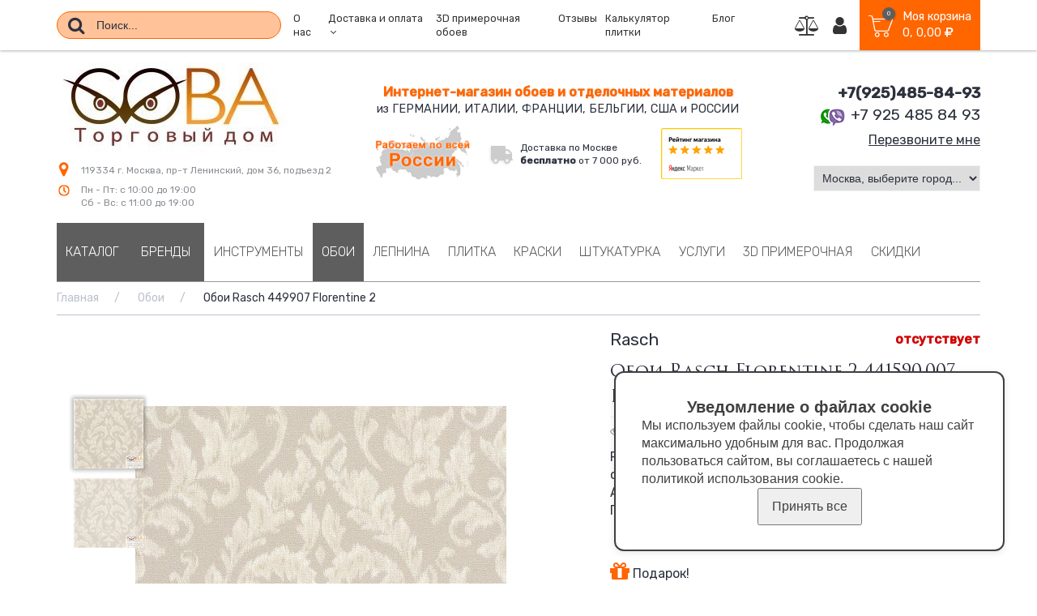

--- FILE ---
content_type: text/html; charset=utf-8
request_url: https://sovatd.ru/products/oboi-rasch-florentine-2-449907-5675809.html
body_size: 121448
content:


<!DOCTYPE html>
<html lang="ru">
<head>
  <script src="/Areas/Fronts/Views/Themes/Shop4381/js/before_load.min.js?v=145"></script>
  
<meta http-equiv="X-UA-Compatible" content="IE=edge,chrome=1" />


<title>Обои Rasch Florentine 2 449907, цена 2070 руб., Германия, купить в Москве с бесплатной доставкой по России</title>


<meta charset="utf-8" />
<meta name="viewport" content="width=device-width, initial-scale=1" />


<meta name="description" content="Купить виниловые Обои Rasch Florentine 2 449907 , Германия по цене 2070 руб. в Москве в интернет магазине обоев Сова ТД, фото, отзывы" />

<meta property="og:title" content="Обои Rasch Florentine 2 449907, цена 2070 руб., Германия, купить в Москве с бесплатной доставкой по России"/>

<meta property="og:description" content="Купить виниловые Обои Rasch Florentine 2 449907 , Германия по цене 2070 руб. в Москве в интернет магазине обоев Сова ТД, фото, отзывы"/>

<meta property="og:type" content="Обои Rasch 449907 Florentine 2 "/>

<meta property="og:image" content="https://s7.eshoper.ru/0c/491542c5f3c9e3942f288446a01e11e9.jpg">


<meta property="og:url" content="https://sovatd.ru/products/oboi-rasch-florentine-2-449907-5675809.html" />


    <link rel="icon" href="https://s1.eshoper.ru/00/92a097eed665663e0d00d5af255a188b.png" />


<script type="text/javascript">
  var shopID = 4381;
  var shopCity = 'Москва';
  var remoteUrl = "https://order.eshoper.ru";
  window.dataLayer = window.dataLayer || [];
</script>


<script>
  var productID = 5675809;
  window.dataLayer.push({
    "ecommerce": {
      "detail": {
        "products": [
          {
            "id": "5675809",
            "name" : "Обои Rasch 449907 Florentine 2 ",
            "price": "2070.00",
            "brand": "Rasch",
            "category": "Обои"
          }
        ]
      }
    }
  });
</script>
<link href="/styles/front?v=ytZxKK4JmrNM_0BTGAwUlgr5cg-Og7NlCniVhuQ6boQ1" rel="stylesheet"/>

<link href="/styles/front/Shop4381/default?v=hKLzwkPVUXOLghvIq2fmvSTjJE2UWdTJtFuajW_Djko1" rel="stylesheet"/>


<script src="/scripts/front?v=aqZ0xXU6qEfNszDgcPMFGBdaLsXFCYG8s0StY9p6IYI1"></script>


<meta name="google-site-verification" content="LvC7yUbTwww2JX3Tzu7O-ydURRJ-V84q33bsqfaT0S4" />
<meta name="yandex-verification" content="7007a94851d66402" />
<meta name="yandex-verification" content="9b01efb0093ed38e" />
<meta name="google-site-verification" content="yIoPWsO7oSbx0Koykz-Y3NogHnE9u5NkRWt54Ri5N3E" />
<meta name="mailru-domain" content="3YxU3nMKrv9Wd95V" />
<meta name='wmail-verification' content='28724e8cfcebc13fa86982a906c05ad3' />
<meta name="google-site-verification" content="yIoPWsO7oSbx0Koykz-Y3NogHnE9u5NkRWt54Ri5N3E" />
<meta name="msvalidate.01" content="50F838C7EC394781C04860CBA06A94EF" />
<script type="text/javascript">
(function(a,e,c,f,g,h,b,d){var k={ak:"852491654",cl:"X9IdCOf2pnIQhvu_lgM",autoreplace:"+7 499 391 46 33"};a[c]=a[c]||function(){(a[c].q=a[c].q||[]).push(arguments)};a[g]||(a[g]=k.ak);b=e.createElement(h);b.async=1;b.src="//www.gstatic.com/wcm/loader.js";d=e.getElementsByTagName(h)[0];d.parentNode.insertBefore(b,d);a[f]=function(b,d,e){a[c](2,b,k,d,null,new Date,e)};a[f]()})(window,document,"_googWcmImpl","_googWcmGet","_googWcmAk","script");
</script>
<meta name="msvalidate.01" content="13F8311D1047A507E020BCFDB8572D12" />
<meta name="google-site-verification" content="NryRhGMFRDnYhVMV2X-lw4GMCoASJJAOOVajXL6GSLA" />
<!-- BEGIN JIVOSITE CODE {literal} -->
<script type='text/javascript'>
(function(){ var widget_id = '4OtW8VImBz';var d=document;var w=window;function l(){
  var s = document.createElement('script'); s.type = 'text/javascript'; s.async = true;
  s.src = '//code.jivosite.com/script/widget/'+widget_id
    ; var ss = document.getElementsByTagName('script')[0]; ss.parentNode.insertBefore(s, ss);}
  if(d.readyState=='complete'){l();}else{if(w.attachEvent){w.attachEvent('onload',l);}
  else{w.addEventListener('load',l,false);}}})();
</script>
<!-- {/literal} END JIVOSITE CODE -->

  
  <meta property="og:title" content="Обои Rasch Florentine 2 449907, цена 2070 руб., Германия, купить в Москве с бесплатной доставкой по России"/>
  
  <meta property="og:description" content="Купить виниловые Обои Rasch Florentine 2 449907 , Германия по цене 2070 руб. в Москве в интернет магазине обоев Сова ТД, фото, отзывы"/>
  
  <meta property="og:type" content="Обои Rasch 449907 Florentine 2 "/>
  
  <meta property="og:image" content="https://s8.eshoper.ru/kb/eca75f8f4fb34b4e3351888807e76d7b.jpg">
  

  <meta property="og:url" content="https://sovatd.ru/products/oboi-rasch-florentine-2-449907-5675809.html" />

  <link href="https://fonts.googleapis.com/css?family=Open+Sans:400,600|PT+Sans:400,700&amp;subset=cyrillic&display=swap" rel="stylesheet">
  <link href="https://fonts.googleapis.com/css?family=Rubik:300,400,500&display=swap" rel="stylesheet">
  <script>
    window.defaultProductsPerPage = 60;
  </script>

  
</head>
<body>
  <div class="main-wrapper">
    
<div class="header-container">
  <div class="header-fixed">
    <div class="top-row">
	    <div class="container">
		    <div class="row md-va-center">
			    <div class="col-md-9 top-row-left">
				    <div class="row sm-va-center">
					    <div class="col-md-4 col-sm-6 search-col">
						    
<div class="header-search" role="search" id="header-search">
  <input class="header-search-box cs-fautocomplete ui-autocomplete-input" name="search" type="text" value="" id="ajax-search" placeholder="Поиск..." title="Поиск по названию, коду товара, производителю" />
  <span class="header-search-button" title=""><i class="fa fa-search"></i></span>
</div>
<script type="text/javascript">
  $(function () {
    var filterFormID = '';
    

    var searchSelect = function (url,value) { //Обработчик выбора элемента из поиска
      document.location = url;
    }

    var $headerSearch = $('#header-search');
    var $ajaxSearch = $('#ajax-search');
    var isActiveSearch = false;
    var isActiveAjaxSearch = false;

    $ajaxSearch.AjaxSearch({filterFormID:filterFormID,ajaxEnable:1,value:'', limit: '25', onSearchSelectEvent: searchSelect,divisionID:0,divisionUrl:'/products' });
      $('.header-search-button').click(startSearch);

      $ajaxSearch.keypress(function(e) {
        if( e.which == 13 )
          startSearch();
      });

      function startSearch() {
        if(isActiveSearch) return;

        isActiveSearch = true;

        $headerSearch.addClass('load');
        $ajaxSearch.AjaxSearch("go");
      }

      $ajaxSearch.on('AjaxSearch:start-load-autocomplete', function() {
        if( !isActiveAjaxSearch ) {
          isActiveAjaxSearch = true;
          $headerSearch.addClass('load');
        }
      });

      $ajaxSearch.on('AjaxSearch:stop-load-autocomplete', function() {
        if( isActiveAjaxSearch ) {
          isActiveAjaxSearch = false;
          $headerSearch.removeClass('load');
        }
      });
  });
</script>

					    </div>
					    <div class="col-md-8 col-sm-6 menu-col">
                
<button class="header-site-menu-show"><i class="fa fa-bars" aria-hidden="true"></i></button>
<ul class="header-site-menu">

<li ><a href="/o-nas">
О нас</a>
</li>
<li class="has-dd"><a href="/dostavka-i-oplata">
<span>Доставка и оплата</span><span class="js-custom-dd-btn"><i class="fa fa-angle-down" aria-hidden="true"></i></span></a>

<ul class="custom-dropdown">
<li><a href="/products?is_discount_active=1">Скидки</a></li>
</ul></li>
<li ><a href="/sizeroom">
3D примерочная обоев</a>
</li>
<li ><a href="/reviews">
Отзывы</a>
</li>
<li ><a href="/calculators-tiles">
Калькулятор плитки</a>
</li>
<li ><a href="/blog">
Блог</a>
</li></ul>
					    </div>
				    </div>
			    </div>
			    <div class="col-md-3 cart-etc top-row-right">
				    <a href="/products/compare" class="compare" title="Список сравнения"><i class="fa fa-balance-scale" aria-hidden="true"></i><span></span></a>
				    <a href="/clientCabinet/account" class="account" title="Мой кабинет"><i class="fa fa-user" aria-hidden="true"></i><span></span></a>
				    

<a href="javascript:void(0)" class="cart js-cart">
	<i class="shopping-basket" aria-hidden="true"></i>
	<span class="cart-right">
		<span class="cart-title">Моя корзина</span>
		<span class="cart-count-sum">
			<i class="fa fa-spinner fa-pulse fa-3x fa-fw"></i>
		</span>
	</span>
</a>
			    </div>
		    </div>
	    </div>
    </div>
  </div>
	<div class="mid-row container">
		<div class="row md-va-center">
			<div class="col-sm-12 col-md-4 logo-col">
				
<a class="logo" href="/">
	<img src="https://s8.eshoper.ru/kb/eca75f8f4fb34b4e3351888807e76d7b.jpg" alt="Торговый дом &quot;Сова&quot;" />
</a>
        <div class="header_sub_logo">
          <div class="address"><i></i><span>119334 г. Москва, пр-т Ленинский, дом 36, подъезд 2</span></div>
          <div class="work_time"><i></i><span>Пн - Пт: с 10:00 до 19:00<br/>Сб - Вс: с 11:00 до 19:00</span></div>
        </div>
			</div>
			<div class="col-sm-6 col-md-5 shop-descr-col">
				<div class="main-products-title">Интернет-магазин обоев и отделочных материалов</div>
				<div class="shop-descr">из ГЕРМАНИИ, ИТАЛИИ, ФРАНЦИИ, БЕЛЬГИИ, США и РОССИИ</div>
        <div class="wrap_sizeroom">
          <span class="work_on_russia">
            <img src="/Areas/Fronts/Views/Themes/Shop4381/img/work_on_russia.png" alt="" />
          </span>

          <span class="header-delivery">
            <i class="fa fa-truck"></i> 
            Доставка по Москве<br />
            <strong>бесплатно</strong> от 7 000 руб.
          </span>

          <a class="header-yandex" href="https://clck.yandex.ru/redir/dtype=stred/pid=47/cid=2508/*https://market.yandex.ru/shop/422147/reviews">
            <img class="lazy" data-src="/Areas/Fronts/Views/Themes/Shop4381/img/yandex-market-100.png" border="0" width="100" alt="Читайте отзывы покупателей и оценивайте качество магазина на Яндекс.Маркете" />
          </a>
        </div>
			</div>
			<div class="col-sm-6 col-md-3 callback-col">
				

<div class="callback">
    
        <span class="callback__phone-number"><strong>+7(925)485-84-93</strong></span>
    
    <div class="callback__phone-number callback__phone-viber">
      <i class="callback__phone-viber-icon" title="Whatsapp, Viber +7 925 485 84 93"></i>
      <span>+7 925 485 84 93</span>
    </div>
    
	
    <a href="javascript:void(0)" class="callback__link js-callMe" onclick="yaCounter44615110.reachGoal('Zvonok');" title="+7 499 391 46 33">Перезвоните мне</a>
</div>

        
<div class="header__cities">
  <select id="header-city">
    
      <option value="/products/oboi-272287">Москва, выберите город...</option>
      
      <option value="/products/ivanteevka-290136">Ивантеевка</option>
      
      <option value="/products/chehov-290135">Чехов</option>
      
      <option value="/products/egorevsk-290134">Егорьевск</option>
      
      <option value="/products/dubna-290133">Дубна</option>
      
      <option value="/products/klin-290132">Клин</option>
      
      <option value="/products/lobnya-290131">Лобня</option>
      
      <option value="/products/reutov-290130">Реутов</option>
      
      <option value="/products/voskresensk-290129">Воскресенск</option>
      
      <option value="/products/dolgoprudnyy-290128">Долгопрудный</option>
      
      <option value="/products/domodedovo-290122">Домодедово</option>
      
      <option value="/products/zhukovskiy-290123">Жуковский</option>
      
      <option value="/products/sergiev-posad-290124">Сергиев Посад</option>
      
      <option value="/products/pushkino-290125">Пушкино</option>
      
      <option value="/products/ramenskoe-290126">Раменское</option>
      
      <option value="/products/noginsk-290127">Ногинск</option>
      
      <option value="/products/schyolkovo-290121">Щёлково</option>
      
      <option value="/products/orehovo-zuevo-290120">Орехово-Зуево</option>
      
      <option value="/products/serpuhov-290119">Серпухов</option>
      
      <option value="/products/krasnogorsk-290118">Красногорск</option>
      
      <option value="/products/odincovo-290117">Одинцово</option>
      
      <option value="/products/kolomna-290116">Коломна</option>
      
      <option value="/products/zheleznodorozhnyy-290115">Железнодорожный</option>
      
      <option value="/products/elektrostal-290114">Электросталь</option>
      
      <option value="/products/mytischi-290113">Мытищи</option>
      
      <option value="/products/lyubercy-290112">Люберцы</option>
      
      <option value="/products/korolyov-290111">Королёв</option>
      
      <option value="/products/podolsk-290110">Подольск</option>
      
      <option value="/products/himki-290109">Химки</option>
      
      <option value="/products/balashiha-290108">Балашиха</option>
      
  </select>
</div>

<script>
  $(function () {
    var $headerCity = $('#header-city');
    $headerCity.change(function () {
      var th = $(this);
      window.location.href = th.val();
    });
    
    $headerCity.val(window.location.pathname);
    
  });
</script>

			</div>
		</div>
	</div>
	<div class="btm-row">
    <div class="header-categories">
      <div class="container">
        <div class="row">
          <div class="col-sm-12">
            
            

<div class="categories">
  
	
    <div class="categories__list categories__list_l0 categories__list_has-subchildren">
		
			<div class="categories__item categories__item_l0 categories__item_has-children categories__item_active">
                <a class="categories__link categories__link_l0" href="/products">
					<span class="cat-title">Каталог</span>
					<span class="categories__count categories__count_l0">0</span>
					<span class="categories__icon categories__icon_l0"><i class="fa fa-angle-right"></i></span>
                </a>
                
	
    <div class="categories__list categories__list_l1 categories__list_has-subchildren">
		
			<div class="header-categories-list-wrap container">
				<div class="header-categories-list-row">
		
			<div class="categories__item categories__item_l1 categories__item_has-children categories__item_active">
                <a class="categories__link categories__link_l1" href="/products/oboi-272287">
					<span class="cat-title">Обои</span>
					<span class="categories__count categories__count_l1">0</span>
					<span class="categories__icon categories__icon_l1"><i class="fa fa-angle-right"></i></span>
                </a>
                
	
    <div class="categories__list categories__list_l2">
		
			<div class="categories__item categories__item_l2">
                <a class="categories__link categories__link_l2" href="/products/vinilovye-oboi-234151">
					<span class="cat-title">Виниловые</span>
					<span class="categories__count categories__count_l2">0</span>
					<span class="categories__icon categories__icon_l2"><i class="fa fa-angle-right"></i></span>
                </a>
                
            </div>
		
			<div class="categories__item categories__item_l2">
                <a class="categories__link categories__link_l2" href="/products/flizelinovye-oboi-234165">
					<span class="cat-title">Флизелиновые</span>
					<span class="categories__count categories__count_l2">0</span>
					<span class="categories__icon categories__icon_l2"><i class="fa fa-angle-right"></i></span>
                </a>
                
            </div>
		
			<div class="categories__item categories__item_l2">
                <a class="categories__link categories__link_l2" href="/products/bumazhnye-oboi-234171">
					<span class="cat-title">Бумажные</span>
					<span class="categories__count categories__count_l2">0</span>
					<span class="categories__icon categories__icon_l2"><i class="fa fa-angle-right"></i></span>
                </a>
                
            </div>
		
			<div class="categories__item categories__item_l2">
                <a class="categories__link categories__link_l2" href="/products/tekstilnye-oboi-234161">
					<span class="cat-title">Текстильные</span>
					<span class="categories__count categories__count_l2">0</span>
					<span class="categories__icon categories__icon_l2"><i class="fa fa-angle-right"></i></span>
                </a>
                
            </div>
		
			<div class="categories__item categories__item_l2">
                <a class="categories__link categories__link_l2" href="/products/zhidkie-oboi-1053850">
					<span class="cat-title">Жидкие</span>
					<span class="categories__count categories__count_l2">0</span>
					<span class="categories__icon categories__icon_l2"><i class="fa fa-angle-right"></i></span>
                </a>
                
            </div>
		
			<div class="categories__item categories__item_l2">
                <a class="categories__link categories__link_l2" href="/products/bordyury-238112">
					<span class="cat-title">Бордюры</span>
					<span class="categories__count categories__count_l2">0</span>
					<span class="categories__icon categories__icon_l2"><i class="fa fa-angle-right"></i></span>
                </a>
                
            </div>
		
			<div class="categories__item categories__item_l2">
                <a class="categories__link categories__link_l2" href="/products/oboi-pod-pokrasku-234164">
					<span class="cat-title">Обои под покраску</span>
					<span class="categories__count categories__count_l2">0</span>
					<span class="categories__icon categories__icon_l2"><i class="fa fa-angle-right"></i></span>
                </a>
                
            </div>
		
			<div class="categories__item categories__item_l2">
                <a class="categories__link categories__link_l2" href="/products/oboi-steklyarus-na-flizeline-285987">
					<span class="cat-title">Стеклообои</span>
					<span class="categories__count categories__count_l2">0</span>
					<span class="categories__icon categories__icon_l2"><i class="fa fa-angle-right"></i></span>
                </a>
                
            </div>
		
    </div>

                
            </div>
		
			<div class="categories__item categories__item_l1 categories__item_has-children">
                <a class="categories__link categories__link_l1" href="/products/instrumenty-1054310">
					<span class="cat-title">Инструменты</span>
					<span class="categories__count categories__count_l1">0</span>
					<span class="categories__icon categories__icon_l1"><i class="fa fa-angle-right"></i></span>
                </a>
                
	
    <div class="categories__list categories__list_l2">
		
			<div class="categories__item categories__item_l2">
                <a class="categories__link categories__link_l2" href="/products/kley-234144">
					<span class="cat-title">Клей</span>
					<span class="categories__count categories__count_l2">0</span>
					<span class="categories__icon categories__icon_l2"><i class="fa fa-angle-right"></i></span>
                </a>
                
            </div>
		
			<div class="categories__item categories__item_l2">
                <a class="categories__link categories__link_l2" href="/products/shpateli-1054312">
					<span class="cat-title">Шпатели и кельмы</span>
					<span class="categories__count categories__count_l2">0</span>
					<span class="categories__icon categories__icon_l2"><i class="fa fa-angle-right"></i></span>
                </a>
                
            </div>
		
			<div class="categories__item categories__item_l2">
                <a class="categories__link categories__link_l2" href="/products/valiki-1054896">
					<span class="cat-title">Валики</span>
					<span class="categories__count categories__count_l2">0</span>
					<span class="categories__icon categories__icon_l2"><i class="fa fa-angle-right"></i></span>
                </a>
                
            </div>
		
			<div class="categories__item categories__item_l2">
                <a class="categories__link categories__link_l2" href="/products/kisti-1054311">
					<span class="cat-title">Кисти</span>
					<span class="categories__count categories__count_l2">0</span>
					<span class="categories__icon categories__icon_l2"><i class="fa fa-angle-right"></i></span>
                </a>
                
            </div>
		
			<div class="categories__item categories__item_l2">
                <a class="categories__link categories__link_l2" href="/products/lenty-i-plenki-1054898">
					<span class="cat-title">Ленты и пленки</span>
					<span class="categories__count categories__count_l2">0</span>
					<span class="categories__icon categories__icon_l2"><i class="fa fa-angle-right"></i></span>
                </a>
                
            </div>
		
			<div class="categories__item categories__item_l2">
                <a class="categories__link categories__link_l2" href="/products/udliniteli-1054899">
					<span class="cat-title">Удлинители</span>
					<span class="categories__count categories__count_l2">0</span>
					<span class="categories__icon categories__icon_l2"><i class="fa fa-angle-right"></i></span>
                </a>
                
            </div>
		
			<div class="categories__item categories__item_l2">
                <a class="categories__link categories__link_l2" href="/products/vedra-i-kryshki-1054900">
					<span class="cat-title">Ведра и крышки</span>
					<span class="categories__count categories__count_l2">0</span>
					<span class="categories__icon categories__icon_l2"><i class="fa fa-angle-right"></i></span>
                </a>
                
            </div>
		
			<div class="categories__item categories__item_l2">
                <a class="categories__link categories__link_l2" href="/products/raznoe-1054901">
					<span class="cat-title">Разное</span>
					<span class="categories__count categories__count_l2">0</span>
					<span class="categories__icon categories__icon_l2"><i class="fa fa-angle-right"></i></span>
                </a>
                
            </div>
		
    </div>

                
            </div>
		
			<div class="categories__item categories__item_l1 categories__item_has-children">
                <a class="categories__link categories__link_l1" href="/products/shtukaturka-1054893">
					<span class="cat-title">Штукатурка</span>
					<span class="categories__count categories__count_l1">0</span>
					<span class="categories__icon categories__icon_l1"><i class="fa fa-angle-right"></i></span>
                </a>
                
	
    <div class="categories__list categories__list_l2">
		
			<div class="categories__item categories__item_l2">
                <a class="categories__link categories__link_l2" href="/products/fasadnaya-1054902">
					<span class="cat-title">Фасадная</span>
					<span class="categories__count categories__count_l2">0</span>
					<span class="categories__icon categories__icon_l2"><i class="fa fa-angle-right"></i></span>
                </a>
                
            </div>
		
			<div class="categories__item categories__item_l2">
                <a class="categories__link categories__link_l2" href="/products/dekorativnaya-1054903">
					<span class="cat-title">Декоративная</span>
					<span class="categories__count categories__count_l2">0</span>
					<span class="categories__icon categories__icon_l2"><i class="fa fa-angle-right"></i></span>
                </a>
                
            </div>
		
    </div>

                
            </div>
		
			<div class="categories__item categories__item_l1 categories__item_has-children">
                <a class="categories__link categories__link_l1" href="/products/tkani-1054895">
					<span class="cat-title">Ткани</span>
					<span class="categories__count categories__count_l1">0</span>
					<span class="categories__icon categories__icon_l1"><i class="fa fa-angle-right"></i></span>
                </a>
                
	
    <div class="categories__list categories__list_l2">
		
			<div class="categories__item categories__item_l2">
                <a class="categories__link categories__link_l2" href="/products/domashniy-tekstil-1054904">
					<span class="cat-title">Домашний текстиль</span>
					<span class="categories__count categories__count_l2">0</span>
					<span class="categories__icon categories__icon_l2"><i class="fa fa-angle-right"></i></span>
                </a>
                
            </div>
		
			<div class="categories__item categories__item_l2">
                <a class="categories__link categories__link_l2" href="/products/nastennye-pokrytiya-1054905">
					<span class="cat-title">Настенные покрытия</span>
					<span class="categories__count categories__count_l2">0</span>
					<span class="categories__icon categories__icon_l2"><i class="fa fa-angle-right"></i></span>
                </a>
                
            </div>
		
    </div>

                
            </div>
		
			<div class="categories__item categories__item_l1 categories__item_has-children">
                <a class="categories__link categories__link_l1" href="/products/lepnina-1054875">
					<span class="cat-title">Лепнина</span>
					<span class="categories__count categories__count_l1">0</span>
					<span class="categories__icon categories__icon_l1"><i class="fa fa-angle-right"></i></span>
                </a>
                
	
    <div class="categories__list categories__list_l2">
		
			<div class="categories__item categories__item_l2">
                <a class="categories__link categories__link_l2" href="/products/karnizy-1054876">
					<span class="cat-title">Карнизы</span>
					<span class="categories__count categories__count_l2">0</span>
					<span class="categories__icon categories__icon_l2"><i class="fa fa-angle-right"></i></span>
                </a>
                
            </div>
		
			<div class="categories__item categories__item_l2">
                <a class="categories__link categories__link_l2" href="/products/moldingi-1054877">
					<span class="cat-title">Молдинги</span>
					<span class="categories__count categories__count_l2">0</span>
					<span class="categories__icon categories__icon_l2"><i class="fa fa-angle-right"></i></span>
                </a>
                
            </div>
		
			<div class="categories__item categories__item_l2">
                <a class="categories__link categories__link_l2" href="/products/plintusy-1054878">
					<span class="cat-title">Плинтусы</span>
					<span class="categories__count categories__count_l2">0</span>
					<span class="categories__icon categories__icon_l2"><i class="fa fa-angle-right"></i></span>
                </a>
                
            </div>
		
			<div class="categories__item categories__item_l2">
                <a class="categories__link categories__link_l2" href="/products/dekorativnye-elementy-1054936">
					<span class="cat-title">Декоративные элементы</span>
					<span class="categories__count categories__count_l2">0</span>
					<span class="categories__icon categories__icon_l2"><i class="fa fa-angle-right"></i></span>
                </a>
                
            </div>
		
			<div class="categories__item categories__item_l2">
                <a class="categories__link categories__link_l2" href="/products/3d-paneli-1054915">
					<span class="cat-title">3D панели</span>
					<span class="categories__count categories__count_l2">0</span>
					<span class="categories__icon categories__icon_l2"><i class="fa fa-angle-right"></i></span>
                </a>
                
            </div>
		
			<div class="categories__item categories__item_l2">
                <a class="categories__link categories__link_l2" href="/products/pilyastry-1056070">
					<span class="cat-title">Пилястры</span>
					<span class="categories__count categories__count_l2">0</span>
					<span class="categories__icon categories__icon_l2"><i class="fa fa-angle-right"></i></span>
                </a>
                
            </div>
		
			<div class="categories__item categories__item_l2">
                <a class="categories__link categories__link_l2" href="/products/ugolki-1056068">
					<span class="cat-title">Уголки</span>
					<span class="categories__count categories__count_l2">0</span>
					<span class="categories__icon categories__icon_l2"><i class="fa fa-angle-right"></i></span>
                </a>
                
            </div>
		
			<div class="categories__item categories__item_l2">
                <a class="categories__link categories__link_l2" href="/products/skrytoe-osveschenie-1056069">
					<span class="cat-title">Скрытое освещение</span>
					<span class="categories__count categories__count_l2">0</span>
					<span class="categories__icon categories__icon_l2"><i class="fa fa-angle-right"></i></span>
                </a>
                
            </div>
		
    </div>

                
            </div>
		
			<div class="categories__item categories__item_l1 categories__item_has-children">
                <a class="categories__link categories__link_l1" href="/products/kraski-1054894">
					<span class="cat-title">Краски</span>
					<span class="categories__count categories__count_l1">0</span>
					<span class="categories__icon categories__icon_l1"><i class="fa fa-angle-right"></i></span>
                </a>
                
	
    <div class="categories__list categories__list_l2">
		
			<div class="categories__item categories__item_l2">
                <a class="categories__link categories__link_l2" href="/products/universalnye-1055084">
					<span class="cat-title">Универсальные</span>
					<span class="categories__count categories__count_l2">0</span>
					<span class="categories__icon categories__icon_l2"><i class="fa fa-angle-right"></i></span>
                </a>
                
            </div>
		
			<div class="categories__item categories__item_l2">
                <a class="categories__link categories__link_l2" href="/products/kraski-dlya-vnutrennih-rabot-1054906">
					<span class="cat-title">Для внутренних работ</span>
					<span class="categories__count categories__count_l2">0</span>
					<span class="categories__icon categories__icon_l2"><i class="fa fa-angle-right"></i></span>
                </a>
                
            </div>
		
			<div class="categories__item categories__item_l2">
                <a class="categories__link categories__link_l2" href="/products/kraski-dlya-naruzhnyh-rabot-1054907">
					<span class="cat-title">Для наружных работ</span>
					<span class="categories__count categories__count_l2">0</span>
					<span class="categories__icon categories__icon_l2"><i class="fa fa-angle-right"></i></span>
                </a>
                
            </div>
		
    </div>

                
            </div>
		
			<div class="categories__item categories__item_l1">
                <a class="categories__link categories__link_l1" href="/products/freski-1054946">
					<span class="cat-title">Фрески</span>
					<span class="categories__count categories__count_l1">0</span>
					<span class="categories__icon categories__icon_l1"><i class="fa fa-angle-right"></i></span>
                </a>
                
            </div>
		
			<div class="categories__item categories__item_l1">
                <a class="categories__link categories__link_l1" href="/products/keramogranit-1055621">
					<span class="cat-title">Керамогранит</span>
					<span class="categories__count categories__count_l1">0</span>
					<span class="categories__icon categories__icon_l1"><i class="fa fa-angle-right"></i></span>
                </a>
                
            </div>
		
			<div class="categories__item categories__item_l1">
                <a class="categories__link categories__link_l1" href="/products/plitka-1055622">
					<span class="cat-title">Плитка</span>
					<span class="categories__count categories__count_l1">0</span>
					<span class="categories__icon categories__icon_l1"><i class="fa fa-angle-right"></i></span>
                </a>
                
            </div>
		
				</div>
			</div>
		
    </div>

                
            </div>
		
			<div class="categories__item categories__item_l0 categories__item_has-children categories__item_active categories__item_seo-brands">
                <a class="categories__link categories__link_l0" href="/brands">
					<span class="cat-title">Бренды</span>
					<span class="categories__count categories__count_l0">0</span>
					<span class="categories__icon categories__icon_l0"><i class="fa fa-angle-right"></i></span>
                </a>
                
<div class="categories__list categories__list_l1 categories__list_has-subchildren">
  
  <div class="header-categories-list-wrap container">
    <div class="header-categories-list-row">
      
      <div class="categories__item categories__item_l1 categories__item_has-children categories__item_active">
        <a class="categories__link categories__link_l1" href="#">
          <span class="cat-title">Обои</span>
          <span class="categories__count categories__count_l1">0</span>
          <span class="categories__icon categories__icon_l1"><i class="fa fa-angle-right"></i></span>
        </a>
        
<div class="categories__list categories__list_l2 categories__list_has-subchildren">
  
      <div class="categories__item categories__item_l2 categories__item_has-children">
        <a class="categories__link categories__link_l2" href="#">
          <span class="cat-title">A</span>
          <span class="categories__count categories__count_l2">0</span>
          <span class="categories__icon categories__icon_l2"><i class="fa fa-angle-right"></i></span>
        </a>
        
<div class="categories__list categories__list_l3">
  
      <div class="categories__item categories__item_l3">
        <a class="categories__link categories__link_l3" href="/products/as-creation-234041">
          <span class="cat-title">A.S. Creation</span>
          <span class="categories__count categories__count_l3">0</span>
          <span class="categories__icon categories__icon_l3"><i class="fa fa-angle-right"></i></span>
        </a>
        
      </div>
      
      <div class="categories__item categories__item_l3">
        <a class="categories__link categories__link_l3" href="/products/oboi-adawall-790541">
          <span class="cat-title">AdaWall</span>
          <span class="categories__count categories__count_l3">0</span>
          <span class="categories__icon categories__icon_l3"><i class="fa fa-angle-right"></i></span>
        </a>
        
      </div>
      
      <div class="categories__item categories__item_l3">
        <a class="categories__link categories__link_l3" href="/products/oboi-alessandro-allori-1002371">
          <span class="cat-title">Alessandro Allori</span>
          <span class="categories__count categories__count_l3">0</span>
          <span class="categories__icon categories__icon_l3"><i class="fa fa-angle-right"></i></span>
        </a>
        
      </div>
      
      <div class="categories__item categories__item_l3">
        <a class="categories__link categories__link_l3" href="/products/oboi-andrea-rossi-984895">
          <span class="cat-title">Andrea Rossi</span>
          <span class="categories__count categories__count_l3">0</span>
          <span class="categories__icon categories__icon_l3"><i class="fa fa-angle-right"></i></span>
        </a>
        
      </div>
      
      <div class="categories__item categories__item_l3">
        <a class="categories__link categories__link_l3" href="/products/architects-paper-1025265">
          <span class="cat-title">Architects Paper</span>
          <span class="categories__count categories__count_l3">0</span>
          <span class="categories__icon categories__icon_l3"><i class="fa fa-angle-right"></i></span>
        </a>
        
      </div>
      
</div>

        
      </div>
      
      <div class="categories__item categories__item_l2 categories__item_has-children">
        <a class="categories__link categories__link_l2" href="#">
          <span class="cat-title">B</span>
          <span class="categories__count categories__count_l2">0</span>
          <span class="categories__icon categories__icon_l2"><i class="fa fa-angle-right"></i></span>
        </a>
        
<div class="categories__list categories__list_l3">
  
      <div class="categories__item categories__item_l3">
        <a class="categories__link categories__link_l3" href="/products/oboi-bernardo-bartalucci-1002376">
          <span class="cat-title">Bernardo Bartalucci</span>
          <span class="categories__count categories__count_l3">0</span>
          <span class="categories__icon categories__icon_l3"><i class="fa fa-angle-right"></i></span>
        </a>
        
      </div>
      
      <div class="categories__item categories__item_l3">
        <a class="categories__link categories__link_l3" href="/products/bn-wallcoverings-234064">
          <span class="cat-title">Bn International</span>
          <span class="categories__count categories__count_l3">0</span>
          <span class="categories__icon categories__icon_l3"><i class="fa fa-angle-right"></i></span>
        </a>
        
      </div>
      
      <div class="categories__item categories__item_l3">
        <a class="categories__link categories__link_l3" href="/products/oboi-bruno-zoff-1054872">
          <span class="cat-title">Bruno Zoff</span>
          <span class="categories__count categories__count_l3">0</span>
          <span class="categories__icon categories__icon_l3"><i class="fa fa-angle-right"></i></span>
        </a>
        
      </div>
      
</div>

        
      </div>
      
      <div class="categories__item categories__item_l2 categories__item_has-children">
        <a class="categories__link categories__link_l2" href="#">
          <span class="cat-title">C</span>
          <span class="categories__count categories__count_l2">0</span>
          <span class="categories__icon categories__icon_l2"><i class="fa fa-angle-right"></i></span>
        </a>
        
<div class="categories__list categories__list_l3">
  
      <div class="categories__item categories__item_l3">
        <a class="categories__link categories__link_l3" href="/products/oboi-calcutta-1078740">
          <span class="cat-title">Calcutta</span>
          <span class="categories__count categories__count_l3">0</span>
          <span class="categories__icon categories__icon_l3"><i class="fa fa-angle-right"></i></span>
        </a>
        
      </div>
      
      <div class="categories__item categories__item_l3">
        <a class="categories__link categories__link_l3" href="/products/casadeco-985570">
          <span class="cat-title">Casadeco</span>
          <span class="categories__count categories__count_l3">0</span>
          <span class="categories__icon categories__icon_l3"><i class="fa fa-angle-right"></i></span>
        </a>
        
      </div>
      
      <div class="categories__item categories__item_l3">
        <a class="categories__link categories__link_l3" href="/products/caselio-985577">
          <span class="cat-title">Caselio</span>
          <span class="categories__count categories__count_l3">0</span>
          <span class="categories__icon categories__icon_l3"><i class="fa fa-angle-right"></i></span>
        </a>
        
      </div>
      
</div>

        
      </div>
      
      <div class="categories__item categories__item_l2 categories__item_has-children">
        <a class="categories__link categories__link_l2" href="#">
          <span class="cat-title">D</span>
          <span class="categories__count categories__count_l2">0</span>
          <span class="categories__icon categories__icon_l2"><i class="fa fa-angle-right"></i></span>
        </a>
        
<div class="categories__list categories__list_l3">
  
      <div class="categories__item categories__item_l3">
        <a class="categories__link categories__link_l3" href="/products/deco-deco-1069662">
          <span class="cat-title">Deco-Deco</span>
          <span class="categories__count categories__count_l3">0</span>
          <span class="categories__icon categories__icon_l3"><i class="fa fa-angle-right"></i></span>
        </a>
        
      </div>
      
      <div class="categories__item categories__item_l3">
        <a class="categories__link categories__link_l3" href="/products/decoridecori-1055063">
          <span class="cat-title">Decori&Decori</span>
          <span class="categories__count categories__count_l3">0</span>
          <span class="categories__icon categories__icon_l3"><i class="fa fa-angle-right"></i></span>
        </a>
        
      </div>
      
      <div class="categories__item categories__item_l3">
        <a class="categories__link categories__link_l3" href="/products/oboi-decowall-1078737">
          <span class="cat-title">Decowall</span>
          <span class="categories__count categories__count_l3">0</span>
          <span class="categories__icon categories__icon_l3"><i class="fa fa-angle-right"></i></span>
        </a>
        
      </div>
      
      <div class="categories__item categories__item_l3">
        <a class="categories__link categories__link_l3" href="/products/duka-1052861">
          <span class="cat-title">Duka</span>
          <span class="categories__count categories__count_l3">0</span>
          <span class="categories__icon categories__icon_l3"><i class="fa fa-angle-right"></i></span>
        </a>
        
      </div>
      
</div>

        
      </div>
      
      <div class="categories__item categories__item_l2 categories__item_has-children">
        <a class="categories__link categories__link_l2" href="#">
          <span class="cat-title">E</span>
          <span class="categories__count categories__count_l2">0</span>
          <span class="categories__icon categories__icon_l2"><i class="fa fa-angle-right"></i></span>
        </a>
        
<div class="categories__list categories__list_l3">
  
      <div class="categories__item categories__item_l3">
        <a class="categories__link categories__link_l3" href="/products/emiliana-parati-283096">
          <span class="cat-title">Emiliana Parati</span>
          <span class="categories__count categories__count_l3">0</span>
          <span class="categories__icon categories__icon_l3"><i class="fa fa-angle-right"></i></span>
        </a>
        
      </div>
      
      <div class="categories__item categories__item_l3">
        <a class="categories__link categories__link_l3" href="/products/erfurt-1048784">
          <span class="cat-title">Erfurt</span>
          <span class="categories__count categories__count_l3">0</span>
          <span class="categories__icon categories__icon_l3"><i class="fa fa-angle-right"></i></span>
        </a>
        
      </div>
      
      <div class="categories__item categories__item_l3">
        <a class="categories__link categories__link_l3" href="/products/erismann-239266">
          <span class="cat-title">Erismann</span>
          <span class="categories__count categories__count_l3">0</span>
          <span class="categories__icon categories__icon_l3"><i class="fa fa-angle-right"></i></span>
        </a>
        
      </div>
      
      <div class="categories__item categories__item_l3">
        <a class="categories__link categories__link_l3" href="/products/euro-decor-1069679">
          <span class="cat-title">Euro Decor</span>
          <span class="categories__count categories__count_l3">0</span>
          <span class="categories__icon categories__icon_l3"><i class="fa fa-angle-right"></i></span>
        </a>
        
      </div>
      
</div>

        
      </div>
      
      <div class="categories__item categories__item_l2 categories__item_has-children">
        <a class="categories__link categories__link_l2" href="#">
          <span class="cat-title">G</span>
          <span class="categories__count categories__count_l2">0</span>
          <span class="categories__icon categories__icon_l2"><i class="fa fa-angle-right"></i></span>
        </a>
        
<div class="categories__list categories__list_l3">
  
      <div class="categories__item categories__item_l3">
        <a class="categories__link categories__link_l3" href="/products/gboya-1055615">
          <span class="cat-title">G'Boya</span>
          <span class="categories__count categories__count_l3">0</span>
          <span class="categories__icon categories__icon_l3"><i class="fa fa-angle-right"></i></span>
        </a>
        
      </div>
      
      <div class="categories__item categories__item_l3">
        <a class="categories__link categories__link_l3" href="/products/oboi-gianfranco-1075726">
          <span class="cat-title">Gianfranco Ferre</span>
          <span class="categories__count categories__count_l3">0</span>
          <span class="categories__icon categories__icon_l3"><i class="fa fa-angle-right"></i></span>
        </a>
        
      </div>
      
      <div class="categories__item categories__item_l3">
        <a class="categories__link categories__link_l3" href="/products/grandeco-234117">
          <span class="cat-title">Grandeco</span>
          <span class="categories__count categories__count_l3">0</span>
          <span class="categories__icon categories__icon_l3"><i class="fa fa-angle-right"></i></span>
        </a>
        
      </div>
      
</div>

        
      </div>
      
      <div class="categories__item categories__item_l2 categories__item_has-children">
        <a class="categories__link categories__link_l2" href="#">
          <span class="cat-title">L</span>
          <span class="categories__count categories__count_l2">0</span>
          <span class="categories__icon categories__icon_l2"><i class="fa fa-angle-right"></i></span>
        </a>
        
<div class="categories__list categories__list_l3">
  
      <div class="categories__item categories__item_l3">
        <a class="categories__link categories__link_l3" href="/products/limonta-239333">
          <span class="cat-title">Limonta | Domus Parati</span>
          <span class="categories__count categories__count_l3">0</span>
          <span class="categories__icon categories__icon_l3"><i class="fa fa-angle-right"></i></span>
        </a>
        
      </div>
      
</div>

        
      </div>
      
      <div class="categories__item categories__item_l2 categories__item_has-children">
        <a class="categories__link categories__link_l2" href="#">
          <span class="cat-title">M</span>
          <span class="categories__count categories__count_l2">0</span>
          <span class="categories__icon categories__icon_l2"><i class="fa fa-angle-right"></i></span>
        </a>
        
<div class="categories__list categories__list_l3">
  
      <div class="categories__item categories__item_l3">
        <a class="categories__link categories__link_l3" href="/products/marburg-234012">
          <span class="cat-title">Marburg</span>
          <span class="categories__count categories__count_l3">0</span>
          <span class="categories__icon categories__icon_l3"><i class="fa fa-angle-right"></i></span>
        </a>
        
      </div>
      
      <div class="categories__item categories__item_l3">
        <a class="categories__link categories__link_l3" href="/products/oboi-monte-solaro-1075598">
          <span class="cat-title">Monte Solaro</span>
          <span class="categories__count categories__count_l3">0</span>
          <span class="categories__icon categories__icon_l3"><i class="fa fa-angle-right"></i></span>
        </a>
        
      </div>
      
</div>

        
      </div>
      
      <div class="categories__item categories__item_l2 categories__item_has-children">
        <a class="categories__link categories__link_l2" href="#">
          <span class="cat-title">N</span>
          <span class="categories__count categories__count_l2">0</span>
          <span class="categories__icon categories__icon_l2"><i class="fa fa-angle-right"></i></span>
        </a>
        
<div class="categories__list categories__list_l3">
  
      <div class="categories__item categories__item_l3">
        <a class="categories__link categories__link_l3" href="/products/oboi-new-company-1078728">
          <span class="cat-title">New Company</span>
          <span class="categories__count categories__count_l3">0</span>
          <span class="categories__icon categories__icon_l3"><i class="fa fa-angle-right"></i></span>
        </a>
        
      </div>
      
</div>

        
      </div>
      
      <div class="categories__item categories__item_l2 categories__item_has-children">
        <a class="categories__link categories__link_l2" href="#">
          <span class="cat-title">P</span>
          <span class="categories__count categories__count_l2">0</span>
          <span class="categories__icon categories__icon_l2"><i class="fa fa-angle-right"></i></span>
        </a>
        
<div class="categories__list categories__list_l3">
  
      <div class="categories__item categories__item_l3">
        <a class="categories__link categories__link_l3" href="/products/parato-234102">
          <span class="cat-title">Parato</span>
          <span class="categories__count categories__count_l3">0</span>
          <span class="categories__icon categories__icon_l3"><i class="fa fa-angle-right"></i></span>
        </a>
        
      </div>
      
      <div class="categories__item categories__item_l3">
        <a class="categories__link categories__link_l3" href="/products/oboi-prima-italiana-1078794">
          <span class="cat-title">Prima Italiana</span>
          <span class="categories__count categories__count_l3">0</span>
          <span class="categories__icon categories__icon_l3"><i class="fa fa-angle-right"></i></span>
        </a>
        
      </div>
      
</div>

        
      </div>
      
      <div class="categories__item categories__item_l2 categories__item_has-children">
        <a class="categories__link categories__link_l2" href="#">
          <span class="cat-title">R</span>
          <span class="categories__count categories__count_l2">0</span>
          <span class="categories__icon categories__icon_l2"><i class="fa fa-angle-right"></i></span>
        </a>
        
<div class="categories__list categories__list_l3">
  
      <div class="categories__item categories__item_l3">
        <a class="categories__link categories__link_l3" href="/products/rasch-234109">
          <span class="cat-title">Rasch</span>
          <span class="categories__count categories__count_l3">0</span>
          <span class="categories__icon categories__icon_l3"><i class="fa fa-angle-right"></i></span>
        </a>
        
      </div>
      
      <div class="categories__item categories__item_l3">
        <a class="categories__link categories__link_l3" href="/products/oboi-roberto-borzaggi-1078853">
          <span class="cat-title">Roberto Borzaggi</span>
          <span class="categories__count categories__count_l3">0</span>
          <span class="categories__icon categories__icon_l3"><i class="fa fa-angle-right"></i></span>
        </a>
        
      </div>
      
</div>

        
      </div>
      
      <div class="categories__item categories__item_l2 categories__item_has-children">
        <a class="categories__link categories__link_l2" href="#">
          <span class="cat-title">S</span>
          <span class="categories__count categories__count_l2">0</span>
          <span class="categories__icon categories__icon_l2"><i class="fa fa-angle-right"></i></span>
        </a>
        
<div class="categories__list categories__list_l3">
  
      <div class="categories__item categories__item_l3">
        <a class="categories__link categories__link_l3" href="/products/sangiorgio-234130">
          <span class="cat-title">Sangiorgio</span>
          <span class="categories__count categories__count_l3">0</span>
          <span class="categories__icon categories__icon_l3"><i class="fa fa-angle-right"></i></span>
        </a>
        
      </div>
      
      <div class="categories__item categories__item_l3">
        <a class="categories__link categories__link_l3" href="/products/solo-1072069">
          <span class="cat-title">Solo</span>
          <span class="categories__count categories__count_l3">0</span>
          <span class="categories__icon categories__icon_l3"><i class="fa fa-angle-right"></i></span>
        </a>
        
      </div>
      
</div>

        
      </div>
      
      <div class="categories__item categories__item_l2 categories__item_has-children">
        <a class="categories__link categories__link_l2" href="#">
          <span class="cat-title">V</span>
          <span class="categories__count categories__count_l2">0</span>
          <span class="categories__icon categories__icon_l2"><i class="fa fa-angle-right"></i></span>
        </a>
        
<div class="categories__list categories__list_l3">
  
      <div class="categories__item categories__item_l3">
        <a class="categories__link categories__link_l3" href="/products/vernissage-1069700">
          <span class="cat-title">VernissAge</span>
          <span class="categories__count categories__count_l3">0</span>
          <span class="categories__icon categories__icon_l3"><i class="fa fa-angle-right"></i></span>
        </a>
        
      </div>
      
</div>

        
      </div>
      
      <div class="categories__item categories__item_l2 categories__item_has-children">
        <a class="categories__link categories__link_l2" href="#">
          <span class="cat-title">W</span>
          <span class="categories__count categories__count_l2">0</span>
          <span class="categories__icon categories__icon_l2"><i class="fa fa-angle-right"></i></span>
        </a>
        
<div class="categories__list categories__list_l3">
  
      <div class="categories__item categories__item_l3">
        <a class="categories__link categories__link_l3" href="/products/oboi-wall-up-1084093">
          <span class="cat-title">Wall Up</span>
          <span class="categories__count categories__count_l3">0</span>
          <span class="categories__icon categories__icon_l3"><i class="fa fa-angle-right"></i></span>
        </a>
        
      </div>
      
      <div class="categories__item categories__item_l3">
        <a class="categories__link categories__link_l3" href="/products/wiganford-1055031">
          <span class="cat-title">Wiganford</span>
          <span class="categories__count categories__count_l3">0</span>
          <span class="categories__icon categories__icon_l3"><i class="fa fa-angle-right"></i></span>
        </a>
        
      </div>
      
</div>

        
      </div>
      
      <div class="categories__item categories__item_l2 categories__item_has-children">
        <a class="categories__link categories__link_l2" href="#">
          <span class="cat-title">Y</span>
          <span class="categories__count categories__count_l2">0</span>
          <span class="categories__icon categories__icon_l2"><i class="fa fa-angle-right"></i></span>
        </a>
        
<div class="categories__list categories__list_l3">
  
      <div class="categories__item categories__item_l3">
        <a class="categories__link categories__link_l3" href="/products/yasham-1053757">
          <span class="cat-title">Yasham</span>
          <span class="categories__count categories__count_l3">0</span>
          <span class="categories__icon categories__icon_l3"><i class="fa fa-angle-right"></i></span>
        </a>
        
      </div>
      
      <div class="categories__item categories__item_l3">
        <a class="categories__link categories__link_l3" href="/products/yien-1055623">
          <span class="cat-title">Yien</span>
          <span class="categories__count categories__count_l3">0</span>
          <span class="categories__icon categories__icon_l3"><i class="fa fa-angle-right"></i></span>
        </a>
        
      </div>
      
</div>

        
      </div>
      
      <div class="categories__item categories__item_l2 categories__item_has-children">
        <a class="categories__link categories__link_l2" href="#">
          <span class="cat-title">Z</span>
          <span class="categories__count categories__count_l2">0</span>
          <span class="categories__icon categories__icon_l2"><i class="fa fa-angle-right"></i></span>
        </a>
        
<div class="categories__list categories__list_l3">
  
      <div class="categories__item categories__item_l3">
        <a class="categories__link categories__link_l3" href="/products/oboi-zambaiti-233958">
          <span class="cat-title">Zambaiti</span>
          <span class="categories__count categories__count_l3">0</span>
          <span class="categories__icon categories__icon_l3"><i class="fa fa-angle-right"></i></span>
        </a>
        
      </div>
      
      <div class="categories__item categories__item_l3">
        <a class="categories__link categories__link_l3" href="/products/oboi-zambaiti-fipar-1078694">
          <span class="cat-title">Zambaiti Fipar</span>
          <span class="categories__count categories__count_l3">0</span>
          <span class="categories__icon categories__icon_l3"><i class="fa fa-angle-right"></i></span>
        </a>
        
      </div>
      
</div>

        
      </div>
      
      <div class="categories__item categories__item_l2 categories__item_has-children">
        <a class="categories__link categories__link_l2" href="#">
          <span class="cat-title">А</span>
          <span class="categories__count categories__count_l2">0</span>
          <span class="categories__icon categories__icon_l2"><i class="fa fa-angle-right"></i></span>
        </a>
        
<div class="categories__list categories__list_l3">
  
      <div class="categories__item categories__item_l3">
        <a class="categories__link categories__link_l3" href="/products/oboi-arteks-1075627">
          <span class="cat-title">Артекс</span>
          <span class="categories__count categories__count_l3">0</span>
          <span class="categories__icon categories__icon_l3"><i class="fa fa-angle-right"></i></span>
        </a>
        
      </div>
      
      <div class="categories__item categories__item_l3">
        <a class="categories__link categories__link_l3" href="/products/oboi-aspekt-1075757">
          <span class="cat-title">Аспект</span>
          <span class="categories__count categories__count_l3">0</span>
          <span class="categories__icon categories__icon_l3"><i class="fa fa-angle-right"></i></span>
        </a>
        
      </div>
      
</div>

        
      </div>
      
      <div class="categories__item categories__item_l2 categories__item_has-children">
        <a class="categories__link categories__link_l2" href="#">
          <span class="cat-title">И</span>
          <span class="categories__count categories__count_l2">0</span>
          <span class="categories__icon categories__icon_l2"><i class="fa fa-angle-right"></i></span>
        </a>
        
<div class="categories__list categories__list_l3">
  
      <div class="categories__item categories__item_l3">
        <a class="categories__link categories__link_l3" href="/products/industriya-1053792">
          <span class="cat-title">Индустрия</span>
          <span class="categories__count categories__count_l3">0</span>
          <span class="categories__icon categories__icon_l3"><i class="fa fa-angle-right"></i></span>
        </a>
        
      </div>
      
</div>

        
      </div>
      
      <div class="categories__item categories__item_l2 categories__item_has-children">
        <a class="categories__link categories__link_l2" href="#">
          <span class="cat-title">М</span>
          <span class="categories__count categories__count_l2">0</span>
          <span class="categories__icon categories__icon_l2"><i class="fa fa-angle-right"></i></span>
        </a>
        
<div class="categories__list categories__list_l3">
  
      <div class="categories__item categories__item_l3">
        <a class="categories__link categories__link_l3" href="/products/mir-1052777">
          <span class="cat-title">Мир</span>
          <span class="categories__count categories__count_l3">0</span>
          <span class="categories__icon categories__icon_l3"><i class="fa fa-angle-right"></i></span>
        </a>
        
      </div>
      
</div>

        
      </div>
      
</div>

        
      </div>
      
      <div class="categories__item categories__item_l1 categories__item_has-children categories__item_active">
        <a class="categories__link categories__link_l1" href="#">
          <span class="cat-title">Плитка</span>
          <span class="categories__count categories__count_l1">0</span>
          <span class="categories__icon categories__icon_l1"><i class="fa fa-angle-right"></i></span>
        </a>
        
<div class="categories__list categories__list_l2 categories__list_has-subchildren">
  
      <div class="categories__item categories__item_l2 categories__item_has-children">
        <a class="categories__link categories__link_l2" href="#">
          <span class="cat-title">A</span>
          <span class="categories__count categories__count_l2">0</span>
          <span class="categories__icon categories__icon_l2"><i class="fa fa-angle-right"></i></span>
        </a>
        
<div class="categories__list categories__list_l3">
  
      <div class="categories__item categories__item_l3">
        <a class="categories__link categories__link_l3" href="/products/alaplana-1070033">
          <span class="cat-title">Alaplana</span>
          <span class="categories__count categories__count_l3">0</span>
          <span class="categories__icon categories__icon_l3"><i class="fa fa-angle-right"></i></span>
        </a>
        
      </div>
      
      <div class="categories__item categories__item_l3">
        <a class="categories__link categories__link_l3" href="/products/alta-ceramica-1069995">
          <span class="cat-title">Alta Ceramica</span>
          <span class="categories__count categories__count_l3">0</span>
          <span class="categories__icon categories__icon_l3"><i class="fa fa-angle-right"></i></span>
        </a>
        
      </div>
      
      <div class="categories__item categories__item_l3">
        <a class="categories__link categories__link_l3" href="/products/ape-1070054">
          <span class="cat-title">APE</span>
          <span class="categories__count categories__count_l3">0</span>
          <span class="categories__icon categories__icon_l3"><i class="fa fa-angle-right"></i></span>
        </a>
        
      </div>
      
      <div class="categories__item categories__item_l3">
        <a class="categories__link categories__link_l3" href="/products/azteca-1070013">
          <span class="cat-title">Azteca</span>
          <span class="categories__count categories__count_l3">0</span>
          <span class="categories__icon categories__icon_l3"><i class="fa fa-angle-right"></i></span>
        </a>
        
      </div>
      
      <div class="categories__item categories__item_l3">
        <a class="categories__link categories__link_l3" href="/products/azuliber-1070060">
          <span class="cat-title">Azuliber</span>
          <span class="categories__count categories__count_l3">0</span>
          <span class="categories__icon categories__icon_l3"><i class="fa fa-angle-right"></i></span>
        </a>
        
      </div>
      
</div>

        
      </div>
      
      <div class="categories__item categories__item_l2 categories__item_has-children">
        <a class="categories__link categories__link_l2" href="#">
          <span class="cat-title">B</span>
          <span class="categories__count categories__count_l2">0</span>
          <span class="categories__icon categories__icon_l2"><i class="fa fa-angle-right"></i></span>
        </a>
        
<div class="categories__list categories__list_l3">
  
      <div class="categories__item categories__item_l3">
        <a class="categories__link categories__link_l3" href="/products/bellavista-1070020">
          <span class="cat-title">Bellavista</span>
          <span class="categories__count categories__count_l3">0</span>
          <span class="categories__icon categories__icon_l3"><i class="fa fa-angle-right"></i></span>
        </a>
        
      </div>
      
      <div class="categories__item categories__item_l3">
        <a class="categories__link categories__link_l3" href="/products/belmar-1070137">
          <span class="cat-title">Belmar</span>
          <span class="categories__count categories__count_l3">0</span>
          <span class="categories__icon categories__icon_l3"><i class="fa fa-angle-right"></i></span>
        </a>
        
      </div>
      
</div>

        
      </div>
      
      <div class="categories__item categories__item_l2 categories__item_has-children">
        <a class="categories__link categories__link_l2" href="#">
          <span class="cat-title">C</span>
          <span class="categories__count categories__count_l2">0</span>
          <span class="categories__icon categories__icon_l2"><i class="fa fa-angle-right"></i></span>
        </a>
        
<div class="categories__list categories__list_l3">
  
      <div class="categories__item categories__item_l3">
        <a class="categories__link categories__link_l3" href="/products/cifre-ceramica-1070027">
          <span class="cat-title">Cifre Ceramica</span>
          <span class="categories__count categories__count_l3">0</span>
          <span class="categories__icon categories__icon_l3"><i class="fa fa-angle-right"></i></span>
        </a>
        
      </div>
      
      <div class="categories__item categories__item_l3">
        <a class="categories__link categories__link_l3" href="/products/codicer-95-1070106">
          <span class="cat-title">Codicer 95</span>
          <span class="categories__count categories__count_l3">0</span>
          <span class="categories__icon categories__icon_l3"><i class="fa fa-angle-right"></i></span>
        </a>
        
      </div>
      
</div>

        
      </div>
      
      <div class="categories__item categories__item_l2 categories__item_has-children">
        <a class="categories__link categories__link_l2" href="#">
          <span class="cat-title">D</span>
          <span class="categories__count categories__count_l2">0</span>
          <span class="categories__icon categories__icon_l2"><i class="fa fa-angle-right"></i></span>
        </a>
        
<div class="categories__list categories__list_l3">
  
      <div class="categories__item categories__item_l3">
        <a class="categories__link categories__link_l3" href="/products/del-conca-1070003">
          <span class="cat-title">Del Conca</span>
          <span class="categories__count categories__count_l3">0</span>
          <span class="categories__icon categories__icon_l3"><i class="fa fa-angle-right"></i></span>
        </a>
        
      </div>
      
</div>

        
      </div>
      
      <div class="categories__item categories__item_l2 categories__item_has-children">
        <a class="categories__link categories__link_l2" href="#">
          <span class="cat-title">E</span>
          <span class="categories__count categories__count_l2">0</span>
          <span class="categories__icon categories__icon_l2"><i class="fa fa-angle-right"></i></span>
        </a>
        
<div class="categories__list categories__list_l3">
  
      <div class="categories__item categories__item_l3">
        <a class="categories__link categories__link_l3" href="/products/el-molino-1069981">
          <span class="cat-title">El Molino</span>
          <span class="categories__count categories__count_l3">0</span>
          <span class="categories__icon categories__icon_l3"><i class="fa fa-angle-right"></i></span>
        </a>
        
      </div>
      
</div>

        
      </div>
      
</div>

        
      </div>
      
      <div class="categories__item categories__item_l1 categories__item_has-children categories__item_active">
        <a class="categories__link categories__link_l1" href="#">
          <span class="cat-title">Краска</span>
          <span class="categories__count categories__count_l1">0</span>
          <span class="categories__icon categories__icon_l1"><i class="fa fa-angle-right"></i></span>
        </a>
        
<div class="categories__list categories__list_l2 categories__list_has-subchildren">
  
      <div class="categories__item categories__item_l2 categories__item_has-children">
        <a class="categories__link categories__link_l2" href="#">
          <span class="cat-title">B</span>
          <span class="categories__count categories__count_l2">0</span>
          <span class="categories__icon categories__icon_l2"><i class="fa fa-angle-right"></i></span>
        </a>
        
<div class="categories__list categories__list_l3">
  
      <div class="categories__item categories__item_l3">
        <a class="categories__link categories__link_l3" href="/products/bayramix-1055301">
          <span class="cat-title">Bayramix</span>
          <span class="categories__count categories__count_l3">0</span>
          <span class="categories__icon categories__icon_l3"><i class="fa fa-angle-right"></i></span>
        </a>
        
      </div>
      
</div>

        
      </div>
      
      <div class="categories__item categories__item_l2 categories__item_has-children">
        <a class="categories__link categories__link_l2" href="#">
          <span class="cat-title">O</span>
          <span class="categories__count categories__count_l2">0</span>
          <span class="categories__icon categories__icon_l2"><i class="fa fa-angle-right"></i></span>
        </a>
        
<div class="categories__list categories__list_l3">
  
      <div class="categories__item categories__item_l3">
        <a class="categories__link categories__link_l3" href="/products/olsta-1055174">
          <span class="cat-title">Olsta</span>
          <span class="categories__count categories__count_l3">0</span>
          <span class="categories__icon categories__icon_l3"><i class="fa fa-angle-right"></i></span>
        </a>
        
      </div>
      
</div>

        
      </div>
      
</div>

        
      </div>
      
      <div class="categories__item categories__item_l1">
        <a class="categories__link categories__link_l1" href="#">
          <span class="cat-title">Инструменты</span>
          <span class="categories__count categories__count_l1">0</span>
          <span class="categories__icon categories__icon_l1"><i class="fa fa-angle-right"></i></span>
        </a>
        
      </div>
      
    </div>
  </div>
  
</div>

                
            </div>
		
			<div class="categories__item categories__item_l0">
                <a class="categories__link categories__link_l0" href="/products/instrumenty-1054310">
					<span class="cat-title">Инструменты</span>
					<span class="categories__count categories__count_l0">0</span>
					<span class="categories__icon categories__icon_l0"><i class="fa fa-angle-right"></i></span>
                </a>
                
            </div>
		
			<div class="categories__item categories__item_l0 categories__item_active">
                <a class="categories__link categories__link_l0" href="/products/oboi-272287">
					<span class="cat-title">Обои</span>
					<span class="categories__count categories__count_l0">0</span>
					<span class="categories__icon categories__icon_l0"><i class="fa fa-angle-right"></i></span>
                </a>
                
            </div>
		
			<div class="categories__item categories__item_l0">
                <a class="categories__link categories__link_l0" href="/products/lepnina-1054875">
					<span class="cat-title">Лепнина</span>
					<span class="categories__count categories__count_l0">0</span>
					<span class="categories__icon categories__icon_l0"><i class="fa fa-angle-right"></i></span>
                </a>
                
            </div>
		
			<div class="categories__item categories__item_l0">
                <a class="categories__link categories__link_l0" href="/products/plitka-1055622">
					<span class="cat-title">Плитка</span>
					<span class="categories__count categories__count_l0">0</span>
					<span class="categories__icon categories__icon_l0"><i class="fa fa-angle-right"></i></span>
                </a>
                
            </div>
		
			<div class="categories__item categories__item_l0">
                <a class="categories__link categories__link_l0" href="/products/kraski-1054894">
					<span class="cat-title">Краски</span>
					<span class="categories__count categories__count_l0">0</span>
					<span class="categories__icon categories__icon_l0"><i class="fa fa-angle-right"></i></span>
                </a>
                
            </div>
		
			<div class="categories__item categories__item_l0">
                <a class="categories__link categories__link_l0" href="/products/shtukaturka-1054893">
					<span class="cat-title">Штукатурка</span>
					<span class="categories__count categories__count_l0">0</span>
					<span class="categories__icon categories__icon_l0"><i class="fa fa-angle-right"></i></span>
                </a>
                
            </div>
		
			<div class="categories__item categories__item_l0">
                <a class="categories__link categories__link_l0" href="/uslugi">
					<span class="cat-title">Услуги</span>
					<span class="categories__count categories__count_l0">0</span>
					<span class="categories__icon categories__icon_l0"><i class="fa fa-angle-right"></i></span>
                </a>
                
            </div>
		
			<div class="categories__item categories__item_l0">
                <a class="categories__link categories__link_l0" href="/sizeroom">
					<span class="cat-title">3D примерочная</span>
					<span class="categories__count categories__count_l0">0</span>
					<span class="categories__icon categories__icon_l0"><i class="fa fa-angle-right"></i></span>
                </a>
                
            </div>
		
			<div class="categories__item categories__item_l0">
                <a class="categories__link categories__link_l0" href="/products?is_discount_active=1">
					<span class="cat-title">Скидки</span>
					<span class="categories__count categories__count_l0">0</span>
					<span class="categories__icon categories__icon_l0"><i class="fa fa-angle-right"></i></span>
                </a>
                
            </div>
		
    </div>

</div>


            <div class="js-toggle-catalog-visibility">Каталог <i class="fa fa-chevron-down" aria-hidden="true"></i></div>
          </div>
        </div>
             <div class="container-bottom"></div>
      </div>
    </div>
	</div>
</div>

    
	<div class="content-container">
		<div class="container no-unnecessary">
			<div class="row">
				<div class="col-sm-12 breadcrumbs-col">
					

<div class="breadcrumb">
  <ul class="breadcrumb__items" itemscope itemtype="http://schema.org/BreadcrumbList">
    
    <li class="breadcrumb__item" itemprop="itemListElement" itemscope itemtype="http://schema.org/ListItem">
      
      <a itemprop="item" class="breadcrumb__link" href="https://sovatd.ru/"><span itemprop="name">Главная</span></a>
      
      <meta itemprop="position" content="1">
    </li>
    
    <li class="breadcrumb__item" itemprop="itemListElement" itemscope itemtype="http://schema.org/ListItem">
      
      <a itemprop="item" class="breadcrumb__link" href="https://sovatd.ru/products/oboi-272287"><span itemprop="name">Обои</span></a>
      
      <meta itemprop="position" content="2">
    </li>
    
    <li class="breadcrumb__item" itemprop="itemListElement" itemscope itemtype="http://schema.org/ListItem">
      
      <span itemprop="name" class="breadcrumb__no-link">Обои Rasch 449907 Florentine 2 </span>
      <meta itemprop="item" content="https://sovatd.ru/products/oboi-rasch-florentine-2-449907-5675809.html">
      
      <meta itemprop="position" content="3">
    </li>
    
  </ul>
</div>

				</div>
				<div class="col-sm-12 content-col">
					
<div class="row product-card" itemscope itemtype="http://schema.org/Product">
  <meta itemprop="name" content="Обои Rasch Florentine 2 441590,007. Винил. Флизелин. Германия">
  <meta itemprop="mpn" content="449907" />
  <div class="card-image col-sm-7">
    

<div class="productImages">
  
  <div class="product-card-carousel">
    <div class="slick-carousel">
      
      <div class="item">
        <a itemprop="image" href="https://s5.eshoper.ru/4381/0c/491542c5f3c9e3942f288446a01e11e9.jpg" class="img-wrap" data-size="0x0">
          <img class="ps-img" src="https://s5.eshoper.ru/4381/0c/491542c5f3c9e3942f288446a01e11e9-fit-653x653.jpg" alt="Обои Rasch 449907 Florentine 2  купить по лучшей цене в интернет магазине стильных обоев Сова ТД. Доставка по Москве, МО и всей России"  />
        </a>
      </div>
      
      <div class="item">
        <a itemprop="image" href="https://s8.eshoper.ru/4381/00/491542c5f3c9e3942f288446a01e11e9.jpg" class="img-wrap" data-size="0x0">
          <img class="ps-img" src="https://s8.eshoper.ru/4381/00/491542c5f3c9e3942f288446a01e11e9-fit-653x653.jpg" alt="Обои Rasch 449907 Florentine 2  купить по лучшей цене в интернет магазине стильных обоев Сова ТД. Доставка по Москве, МО и всей России"  />
        </a>
      </div>
      
    </div>
    <div class="slick-carousel-navigation">
      <div><a href='javascript:void(0)'><img alt='Обои Rasch 449907 Florentine 2 , интернет-магазин Sportcoast.ru' src='https://s5.eshoper.ru/4381/0c/491542c5f3c9e3942f288446a01e11e9-fit-100x100.jpg'/></a></div><div><a href='javascript:void(0)'><img alt='Обои Rasch 449907 Florentine 2 , интернет-магазин Sportcoast.ru' src='https://s8.eshoper.ru/4381/00/491542c5f3c9e3942f288446a01e11e9-fit-100x100.jpg'/></a></div>
    </div>
    
  </div>

  <div class="productImages__babels">
    
  </div>

  
</div>


    <div class="card-accordion">
      <div class="card-accordion-block">
        <div class="card-accordion-header">
          Характеристики
          <span class="js-card-accordion-btn"></span>
        </div>
        <div class="card-accordion-content">
          
<div class="product-characteristics-wrapper">
    
		<div class="product-characteristics">
			<div class="product-characteristics-title">Общие характеристики</div>
			<table class="table table-bordered">
				
					<tr>
						<td class="title">
							Производитель
						</td>
						<td class="value">
							Rasch
						</td>
					</tr>
				
					<tr>
						<td class="title">
							Коллекция
						</td>
						<td class="value">
							Rasch Florentine 2
						</td>
					</tr>
				
					<tr>
						<td class="title">
							Страна
						</td>
						<td class="value">
							Германия
						</td>
					</tr>
				
					<tr>
						<td class="title">
							Ширина (см)
						</td>
						<td class="value">
							53
						</td>
					</tr>
				
					<tr>
						<td class="title">
							Длина (м)
						</td>
						<td class="value">
							10,05
						</td>
					</tr>
				
					<tr>
						<td class="title">
							Основа
						</td>
						<td class="value">
							Флизелин
						</td>
					</tr>
				
					<tr>
						<td class="title">
							Покрытие
						</td>
						<td class="value">
							Винил
						</td>
					</tr>
				
			 </table>
		</div>
    
		<div class="product-characteristics">
			<div class="product-characteristics-title">Доставка</div>
			<table class="table table-bordered">
				
					<tr>
						<td class="title">
							Наличие
						</td>
						<td class="value">
							отсутствует
						</td>
					</tr>
				
					<tr>
						<td class="title">
							Доставка
						</td>
						<td class="value">
							Бесплатная доставка от 7 000 по Москве (до МКАД), от 20 000 по РФ.При отсутствии нужного количества товара срок доставки под заказ 45 дней, предоплата 100%.
						</td>
					</tr>
				
					<tr>
						<td class="title">
							Срок поставки 
						</td>
						<td class="value">
							1-2
						</td>
					</tr>
				
			 </table>
		</div>
    
</div>


        </div>
      </div>
      
      <div class="card-accordion-block">
        <div class="card-accordion-header">
          Описание
            <span class="js-card-accordion-btn"></span>
        </div>
        <div class="card-accordion-content" itemprop="description">
          <div class="content__text">
            <p>Обои немецкой фабрики Rasch коллекция Rasch Florentine 2. Длина рулона : 10,05 м ; Ширина рулона: 53 см ; Основа : Флизелин ; Покрытие : Винил 
</p>
          </div>
        </div>
      </div>
      
      <div class="card-accordion-block" id="read-reviews">
        <div class="card-accordion-header" id="write-a-review">
          Отзывы (0)
          <span class="js-card-accordion-btn"></span>
        </div>
        <div class="card-accordion-content">
          <div class="js-reviews" data-product-id="5675809"></div>
        </div>
      </div>
    </div>
  </div>
  <div class="card-info col-sm-5" itemprop="offers" itemscope itemtype="http://schema.org/Offer">
    <link itemprop="url" href="https://sovatd.ru/products/oboi-rasch-florentine-2-449907-5675809.html" />
    <meta itemprop="priceCurrency" content="RUB" />
    <meta itemprop="itemCondition" content="https://schema.org/NewCondition" />
    <div class="card-info-inner">
      <div class="card-info-head">
        <div class="brand-in-stock">
          <div class="card-manufacturer">Rasch</div>
          
            <div class="wrap">
              <div class="card-in-stock red">отсутствует</div>
              
            </div>
            

          <meta itemprop="availability" content="http://schema.org/OutOfStock">
        </div>

        <h1>Обои Rasch Florentine 2 441590,007. Винил. Флизелин. Германия</h1>

        <p class="see-count"><i class="fa fa-eye"></i> Страницу смотрят сейчас: 7 человек</p>

        
        <div class="product-short-description undr-title">
          <p>Рулонные обои Rasch 449907 Florentine 2  от немецкой фабрики Rasch коллекция Florentine 2 </p>
        </div>
        

        <div class='seller-code'><span class='seller-code__title'>Артикул:</span><span class='seller-code__val js-seller-code'>449907</span></div>
        <div class="card-reviews">
          
          <div class="reviews-links">
            <a class="read-reviews" href="#read-reviews">Прочитать</a>
            <a class="write-a-review" href="#write-a-review">Написать отзыв</a>
          </div>
        </div>
      </div>

      
        <div class="card-price2">
          
            <div class="card-pricew"><span class="price js-price"><div class="b-price"><span class="b-price__amount">2 070,00&nbsp;</span><span class="b-price__currency">руб.</span></div><i class='fa fa-rub' aria-hidden='true'></i></span></div>
            <meta itemprop="price" content="2070.00" />
            <meta itemprop="priceValidUntil" content="2026-03-13" />
          
        </div>
        
<div class="gift-block">
  <div class="gift-wrap">
    <i class="fa fa-gift gift-icon"></i>
    <span class="gift-text">Подарок!</span>
  </div>
  <div class="gift-tooltip">
    <span>
      При заказе от 5 рулонов:
    </span>
    <ul class="gift-list">
      
      <li><a href="/products/oboynyy-kley-nc-universalnyy-8295144.html" target="_blank">Обойный клей NC Универсальный</a></li>
      
    </ul>
  </div>
</div>


      

      <div class="card-compare-wrap">
        
	<div class="compare-box">    
		<span class="compare-button cpbid_5675809 " data-id="5675809" >
			<i class='fa fa-balance-scale' aria-hidden='true'></i> Сравнить
		</span>
		<div class="use-compare-button cpubid_5675809 hide-compare-button">
			<span data-id="5675809">
				<i class='fa fa-balance-scale' aria-hidden='true'></i> В сравнении
			</span> 
			(<a href="/products/compare" >Просмотреть</a>)
		</div>
	</div>

      </div>
      
	<script type="text/javascript" src="//yastatic.net/es5-shims/0.0.2/es5-shims.min.js" charset="utf-8" async="async"></script>
	<script type="text/javascript" src="//yastatic.net/share2/share.js" charset="utf-8" async="async"></script>
	<div class="socials yashare-auto-init ya-share2" data-services="vkontakte,facebook,odnoklassniki,moimir,gplus,twitter"></div>

      

<div class="tagsDiv__wrap">
  <p>Схожие группы товаров:</p>
  <ul class="tagsDiv">
    
    <li class="tagDiv">
      
      <a href="/products/rasch-234109" class="tagDiv__link" title="Обои Обои Rasch в Москве: каталог, цены, фото - купить недорого в интернет-магазине обоев для стен Sovatd">Обои Rasch</a>
    </li>
    
    <li class="tagDiv">
      
      <a href="/products/vinilovye-oboi-234151" class="tagDiv__link" title="Виниловые обои в Москве: каталог, цены, фото - купить недорого в интернет-магазине обоев для стен Sovatd">Виниловые обои</a>
    </li>
    
    <li class="tagDiv">
      
      <a href="/products/nemeckie-oboi-234163" class="tagDiv__link" title="Немецкие обои в Москве: каталог, цены, фото - купить недорого в интернет-магазине обоев для стен Sovatd">Немецкие обои</a>
    </li>
    
    <li class="tagDiv">
      
      <a href="/products/rasch-florentine-2-244854" class="tagDiv__link" title="Обои Rasch Florentine 2 в Москве: каталог, цены, фото - купить недорого в интернет-магазине обоев для стен Sovatd">Rasch Florentine 2</a>
    </li>
    
    <li class="tagDiv">
      
      <a href="/products/oboi-dlya-gostinoy-276202" class="tagDiv__link" title="Обои для гостиной в Москве: каталог, цены, фото - купить недорого в интернет-магазине обоев для стен Sovatd">Обои для гостиной</a>
    </li>
    
    <li class="tagDiv">
      
      <a href="/products/oboi-dlya-kabineta-276203" class="tagDiv__link" title="Обои для кабинета в Москве: каталог, цены, фото - купить недорого в интернет-магазине обоев для стен Sovatd">Обои для кабинета</a>
    </li>
    
    <li class="tagDiv">
      
      <a href="/products/oboi-dlya-prihozhey-276204" class="tagDiv__link" title="Обои для прихожей в Москве: каталог, цены, фото - купить недорого в интернет-магазине обоев для стен Sovatd">Обои для прихожей</a>
    </li>
    
    <li class="tagDiv">
      
      <a href="/products/oboi-dlya-spalni-276205" class="tagDiv__link" title="Обои для спальни в Москве: каталог, цены, фото - купить недорого в интернет-магазине обоев для стен Sovatd">Обои для спальни</a>
    </li>
    
    <li class="tagDiv">
      
      <a href="/products/oboi-po-brendam-1074939" class="tagDiv__link" title="Купить обои для стен популярных мировых брендов в интернет-магазине Sovatd.ru">Обои по брендам</a>
    </li>
    
    <li class="tagDiv">
      
      <a href="/products/seryy-1079012" class="tagDiv__link" title="Купить серые обои в интернет-магазине Sovatd.ru">Серые обои</a>
    </li>
    
  </ul>
</div>

    </div>
  </div>
</div>
<div class="row card-bottom">
  <div class="col-sm-12 design-carousel-wrapper">
    
  </div>
  <div class="col-sm-12 design-carousel-wrapper">
    
		<div class="product-group-wrapper carousel-wrapper">
			<div class='product-group-wrapper-title'>Вы уже смотрели</div>
			<div class="product-group carousel carousel-639046865712098856">
				<div class='carousel-container'>
					
						<div class='carousel-item' 
							>
							

<div class="product overlay">
  

  <div class="product-img-wrap">
    
    <picture>
      <source data-srcset="https://s5.eshoper.ru/4381/0c/491542c5f3c9e3942f288446a01e11e9-crop-230x230.jpg.webp" type="image/webp">
      <img class="product-img lazy" data-src="https://s5.eshoper.ru/4381/0c/491542c5f3c9e3942f288446a01e11e9-crop-230x230.jpg" alt="Обои Rasch 449907 Florentine 2  купить по лучшей цене в интернет магазине стильных обоев Сова ТД. Доставка по Москве, МО и всей России" />
    </picture>

    <div class="product-overlay">
      <div class="product-overlay-info">
        
        <div class="product-info-item"><strong>Размер:</strong> 53 x 10,05</div>
        
        <div class="product-info-item"><strong>Покрытие:</strong> Винил</div>
        
        <div class="product-info-item"><strong>Основа:</strong> Флизелин</div>
        
      </div>
      
      <div class="product-overlay-btns">
        <a class="product-overlay-btn" href="/products/oboi-rasch-florentine-2-449907-5675809.html" title="Перейти в товар"><i class="fa fa-eye" aria-hidden='true'></i></a>
        
  <div class="compare-box product-overlay-btn">
    <span title="Добавить к сравнению" class="compare-button cpbid_5675809 " data-id="5675809">
      <i class="fa fa-balance-scale"></i>
    </span>

    <span class="use-compare-button cpubid_5675809 hide-compare-button">
      <a href="/products/compare" title="Уже в сравнении. Посмотреть">
        <i class='fa fa-balance-scale'></i>
       </a>

      <span data-id="5675809" title="Убрать из сравнения"></span>
    </span>
  </div>

      </div>

      <a class="product-overlay-link" href="/products/oboi-rasch-florentine-2-449907-5675809.html"></a>
    </div>
  </div>
  <div class="product-info">
    <div class="product-title">
      <a href="/products/oboi-rasch-florentine-2-449907-5675809.html">
        Обои Rasch 449907 Florentine 2 
      </a>
    </div>

    <div class="product-seller-code">
      <strong>Артикул:</strong> 449907
    </div>

    
    <div class="product-manufacturer"><strong>Бренд:</strong> Rasch</div>
    
    <div class="product-rating hidden">
      
    </div>
  </div>

  

  <div class="product-price-btns">
    
<div class="product-price">
	
			<div class="price"><div class="b-price"><span class="b-price__amount">2 070,00&nbsp;</span><span class="b-price__currency">руб.</span></div><i class='fa fa-rub' aria-hidden='true'></i></div>
		
</div>

  </div>
</div>

						</div>
					
				</div>
				<div class="loading-placeholder">
					<i class="fa fa-spinner fa-pulse fa-3x fa-fw"></i>
				</div>
			</div>
		</div>
	
		<script>
			$(function () {
				var $carousel = $('.carousel-639046865712098856 > .carousel-container');
				$carousel.on('initialized.owl.carousel', function () {
					$carousel.find('.carousel-item').show();
					$carousel.parent('div').find('.loading-placeholder').hide();
				});

				$carousel.on('initialized.owl.carousel changed.owl.carousel', function (event) {
					if (event.item.index == 0)
						$('.owl-prev', $carousel).addClass('inactive');
					else
						$('.owl-prev', $carousel).removeClass('inactive');

					if (event.item.index == event.item.count - event.page.size || event.item.count <= event.page.size)
						$('.owl-next', $carousel).addClass('inactive');
					else
						$('.owl-next', $carousel).removeClass('inactive');
				});

				$carousel.owlCarousel({
					nav: true,
					margin: 14,
					items: 1,
					rewindNav: false,
					responsive: {
						1200: {
							items: 5
						},
						991: {
							items: 4
						},
						700: {
							items: 3
						},
						425: {
							items: 2
						}
					},
					navText: ['<i class="fa fa-chevron-left" aria-hidden="true"></i>', '<i class="fa fa-chevron-right" aria-hidden="true"></i>']
				});
				
			});
		</script>
	
  </div>
</div>


					     
					<script type="text/javascript">
						$(function () { $('').CompareProducts({ divisionUrl: '/products/oboi-272287' }); });
					</script>
				</div>
			</div>
		</div>
	</div>
	

<!-- Root element of PhotoSwipe. Must have class pswp. -->
<div class="pswp" tabindex="-1" role="dialog" aria-hidden="true">

    <!-- Background of PhotoSwipe. 
         It's a separate element as animating opacity is faster than rgba(). -->
    <div class="pswp__bg"></div>

    <!-- Slides wrapper with overflow:hidden. -->
    <div class="pswp__scroll-wrap">

        <!-- Container that holds slides. 
            PhotoSwipe keeps only 3 of them in the DOM to save memory.
            Don't modify these 3 pswp__item elements, data is added later on. -->
        <div class="pswp__container">
            <div class="pswp__item"></div>
            <div class="pswp__item"></div>
            <div class="pswp__item"></div>
        </div>

        <!-- Default (PhotoSwipeUI_Default) interface on top of sliding area. Can be changed. -->
        <div class="pswp__ui pswp__ui--hidden">

            <div class="pswp__top-bar">

                <!--  Controls are self-explanatory. Order can be changed. -->

                <div class="pswp__counter"></div>

                <button class="pswp__button pswp__button--close" title="Close (Esc)"></button>

                <button class="pswp__button pswp__button--share" title="Share"></button>

                <button class="pswp__button pswp__button--fs" title="Toggle fullscreen"></button>

                <button class="pswp__button pswp__button--zoom" title="Zoom in/out"></button>

                <!-- Preloader demo http://codepen.io/dimsemenov/pen/yyBWoR -->
                <!-- element will get class pswp__preloader--active when preloader is running -->
                <div class="pswp__preloader">
                    <div class="pswp__preloader__icn">
                        <div class="pswp__preloader__cut">
                            <div class="pswp__preloader__donut"></div>
                        </div>
                    </div>
                </div>
            </div>

            <div class="pswp__share-modal pswp__share-modal--hidden pswp__single-tap">
                <div class="pswp__share-tooltip"></div>
            </div>

            <button class="pswp__button pswp__button--arrow--left" title="Previous (arrow left)">
            </button>

            <button class="pswp__button pswp__button--arrow--right" title="Next (arrow right)">
            </button>

            <div class="pswp__caption">
                <div class="pswp__caption__center"></div>
            </div>

        </div>

    </div>

</div>

  <script type="text/javascript">
    $(function () {
      var filterIsRight = true;
      function resizeWindow() {
        if (window.innerWidth > 767) {
          if (!filterIsRight) {
            filterIsRight = true;
            $('.card-info-inner').prependTo('.theiaStickySidebar');
            $('.card-info-head').prependTo('.card-info-inner');
          }
        } else {
          if (filterIsRight) {
            filterIsRight = false;
            $('.card-info-inner').insertAfter('.productImages');
            $('.card-info-head').insertBefore('.productImages');
          }
        }
      }
      resizeWindow();

      $(window).resize(function () {
        resizeWindow();
      });

      window.ProductCharacteristics = [{"Title":"Характеристики","Characteristics":[{"Title":"Производитель","Value":"Rasch"},{"Title":"Коллекция","Value":"Rasch Florentine 2"},{"Title":"Страна","Value":"Германия"},{"Title":"Ширина (см)","Value":"53"},{"Title":"Длина (м)","Value":"10,05"},{"Title":"Основа","Value":"Флизелин"},{"Title":"Покрытие","Value":"Винил"}]},{"Title":"Доставка","Characteristics":[{"Title":"Наличие","Value":"отсутствует"},{"Title":"Доставка","Value":"Бесплатная доставка от 7 000 по Москве (до МКАД), от 20 000 по РФ.При отсутствии нужного количества товара срок доставки под заказ 45 дней, предоплата 100%."},{"Title":"Срок поставки ","Value":"1-2"}]}];
    });
  </script>

    

<div class="footer-wrapper">
  <div class="container footer-top">
    <div class="row">
      <div class="col-md-9">
        <div class="row">
          <div class="col-md-4 footer-block">
            <!-- VK Widget -->
            <div id="vk_groups"></div>
          </div>

          <div class="col-md-4 footer-block">
            <div class="footer-div-title"><span>Покупателям</span></div>
            <ul>
              <li><a href="/dostavka-i-oplata">Доставка и оплата</a></li>
              <li><a href="/reviews">Отзывы</a></li>
              <li><a href="/products?hit_of_sale=1">Хиты продаж</a></li>
              <li><a href="/products?is_discount_active=1">Скидки</a></li>
              <li><a href="/sizeroom">3D - примерочная</a></li>
            </ul>
          </div>

          <div class="col-md-4 footer-block">
            <div class="footer-div-title"><span>Компания</span></div>
            <ul>
              <li><a href="/o-nas">О компании</a></li>
              <li><a href="https://sovatd.ru/blog">Блог</a></li>
              <li><a href="https://sovatd.ru/blog/novosti-14">Новости</a></li>
              <li><a href="https://sovatd.ru/blog/stati-15">Статьи</a></li>
            </ul>
          </div>
        </div>
      </div>
      <div class="col-md-3">
        <div class="footer-div-title"><span>Контакты</span></div>
        <div class="footer-contacts">
          <div class="footer-address"><i class="fa fa-map-marker" aria-hidden="true"></i>119334 г. Москва, пр-т Ленинский, дом 36, подъезд 2</div>
          <div class="footer-phone"><i class="fa fa-phone" aria-hidden="true"></i>+7(925)485-84-93</div>
          <div class="footer-email"><i class="fa fa-envelope" aria-hidden="true"></i><a href="mailto:tdsova@list.ru">tdsova@list.ru</a></div>
        </div>
        <ul class="footer-socials">
          <li><a href="https://www.facebook.com/groups/sovatd/" title="Facebook" target="_blank"><i class="fa fa-facebook" aria-hidden="true"></i></a></li>
          <li><a href="https://vk.com/club153286302" title="VKontakte" target="_blank"><i class="fa fa-vk" aria-hidden="true"></i></a></li>
          <li><a href="https://www.instagram.com/tdsova/" title="Instagram" target="_blank"><i class="fa fa-instagram" aria-hidden="true"></i></a></li>
          <li><a href="javascript:void(0)" title="Odnoklassniki" target="_blank"><i class="fa fa-odnoklassniki" aria-hidden="true"></i></a></li>
        </ul>
      </div>
    </div>
  </div>
  <div class="container footer-mid">
    <div class="footer-logo">
      
<a class="logo" href="/">
	<img src="https://s8.eshoper.ru/kb/eca75f8f4fb34b4e3351888807e76d7b.jpg" alt="Торговый дом &quot;Сова&quot;" />
</a>
      <div class="main-products-title">Интернет-магазин обоев</div>
    </div>
    

<div class="offer">
	Данный информационный ресурс не является публичной офертой.<br />
	Наличие и стоимость товаров уточняйте по телефону.<br />
	Производители оставляют за собой право изменять технические характеристики и внешний вид товаров без предварительного уведомления.
</div>

    <div class="pay-methods">
      <ul>
        <li><i class="fa fa-cc-mastercard" aria-hidden="true"></i></li>
        <li><i class="fa fa-cc-visa" aria-hidden="true"></i></li>
        <li><i class="fa fa-credit-card-alt" aria-hidden="true"></i></li>
        <li><i class="fa fa-money" aria-hidden="true"></i></li>
      </ul>
    </div>
  </div>
  <div class="footer-btm container">
    <div class="footer-btm-inner">
      <a href="/map" class="sitemap-new-pos">Карта сайта</a>
      

<div class="copyright" role="contentinfo">
    <span class="copyright__copyright">© 2017—2026 Торговый дом &quot;Сова&quot;</span>
    
        <a class="copyright__email" href="mailto:tdsova@list.ru">tdsova@list.ru</a>
    
</div>
      <div class="eshoper-codes">
        <div class="footer-codes">
          <!--noindex-->
          <!-- Rating@Mail.ru counter -->
<script type="text/javascript">
var _tmr = window._tmr || (window._tmr = []);
_tmr.push({id: "2899625", type: "pageView", start: (new Date()).getTime()});
(function (d, w, id) {
  if (d.getElementById(id)) return;
  var ts = d.createElement("script"); ts.type = "text/javascript"; ts.async = true; ts.id = id;
  ts.src = (d.location.protocol == "https:" ? "https:" : "http:") + "//top-fwz1.mail.ru/js/code.js";
  var f = function () {var s = d.getElementsByTagName("script")[0]; s.parentNode.insertBefore(ts, s);};
  if (w.opera == "[object Opera]") { d.addEventListener("DOMContentLoaded", f, false); } else { f(); }
})(document, window, "topmailru-code");
</script><noscript><div>
<img src="//top-fwz1.mail.ru/counter?id=2899625;js=na" style="border:0;position:absolute;left:-9999px;" alt="" />
</div></noscript>
<!-- //Rating@Mail.ru counter -->
<!-- Rating@Mail.ru logo -->
<a href="http://top.mail.ru/jump?from=2899625">
<img src="//top-fwz1.mail.ru/counter?id=2899625;t=479;l=1" 
style="border:0;" height="31" width="88" alt="Рейтинг@Mail.ru" /></a>
<!-- //Rating@Mail.ru logo -->
<!-- Yandex.Metrika counter -->
<script type="text/javascript">
    (function (d, w, c) {
        (w[c] = w[c] || []).push(function() {
            try {
                w.yaCounter44615110 = new Ya.Metrika({
                    id:44615110,
                    clickmap:true,
                    trackLinks:true,
                    accurateTrackBounce:true,
                    webvisor:true,
                    trackHash:true
                });
            } catch(e) { }
        });

        var n = d.getElementsByTagName("script")[0],
            s = d.createElement("script"),
            f = function () { n.parentNode.insertBefore(s, n); };
        s.type = "text/javascript";
        s.async = true;
        s.src = "https://mc.yandex.ru/metrika/watch.js";

        if (w.opera == "[object Opera]") {
            d.addEventListener("DOMContentLoaded", f, false);
        } else { f(); }
    })(document, window, "yandex_metrika_callbacks");
</script>
<noscript><div><img src="https://mc.yandex.ru/watch/44615110" style="position:absolute; left:-9999px;" alt="" /></div></noscript>
<!-- /Yandex.Metrika counter -->
<!-- Google Tag Manager -->
<script>(function(w,d,s,l,i){w[l]=w[l]||[];w[l].push({'gtm.start':
new Date().getTime(),event:'gtm.js'});var f=d.getElementsByTagName(s)[0],
j=d.createElement(s),dl=l!='dataLayer'?'&l='+l:'';j.async=true;j.src=
'https://www.googletagmanager.com/gtm.js?id='+i+dl;f.parentNode.insertBefore(j,f);
})(window,document,'script','dataLayer','GTM-59KT2G6');</script>
<!-- End Google Tag Manager -->
<!-- Google Code for &#1050;&#1086;&#1085;&#1074;&#1077;&#1088;&#1089;&#1080;&#1103; &#1095;&#1077;&#1088;&#1077;&#1079; &#1089;&#1072;&#1081;&#1090; Conversion Page -->
<script type="text/javascript">
/* <![CDATA[ */
var google_conversion_id = 852491654;
var google_conversion_language = "en";
var google_conversion_format = "3";
var google_conversion_color = "ffffff";
var google_conversion_label = "hXGiCKDQynEQhvu_lgM";
var google_remarketing_only = false;
/* ]]> */
</script>
<!--<script type="text/javascript" src="//www.googleadservices.com/pagead/conversion.js">
</script>-->
<noscript>
<div style="display:inline;">
<img height="1" width="1" style="border-style:none;" alt="" src="//www.googleadservices.com/pagead/conversion/852491654/?label=hXGiCKDQynEQhvu_lgM&amp;guid=ON&amp;script=0"/>
</div>
</noscript>
<!-- Код тега ремаркетинга Google -->
<!--------------------------------------------------
С помощью тега ремаркетинга запрещается собирать информацию, по которой можно идентифицировать личность пользователя. Также запрещается размещать тег на страницах с контентом деликатного характера. Подробнее об этих требованиях и о настройке тега читайте на странице http://google.com/ads/remarketingsetup.
--------------------------------------------------->
<script type="text/javascript">
var google_tag_params = {
ecomm_prodid: 'REPLACE_WITH_VALUE',
ecomm_pagetype: 'REPLACE_WITH_VALUE',
ecomm_totalvalue: 'REPLACE_WITH_VALUE',
};
</script>
<script type="text/javascript">
/* <![CDATA[ */
var google_conversion_id = 852491654;
var google_custom_params = window.google_tag_params;
var google_remarketing_only = true;
/* ]]> */
</script>
<!--<script type="text/javascript" src="//www.googleadservices.com/pagead/conversion.js">
</script>-->
<noscript>
<div style="display:inline;">
<img height="1" width="1" style="border-style:none;" alt="" src="//googleads.g.doubleclick.net/pagead/viewthroughconversion/852491654/?guid=ON&amp;script=0"/>
</div>
</noscript>

<!-- Traffic tracking code -->
<script type="text/javascript">
(function(w, p) {
var a, s;
(w[p] = w[p] || []).push({
counter_id: 459065956
});
a = document.createElement('script'); a.type = 'text/javascript'; a.async = true;
a.src = ('https:' == document.location.protocol ? 'https://' : 'http://') + 'autocontext.begun.ru/analytics.js';
s = document.getElementsByTagName('script')[0]; s.parentNode.insertBefore(a, s);
})(window, 'begun_analytics_params');
</script>
<a href="https://clck.yandex.ru/redir/dtype=stred/pid=47/cid=2508/*https://market.yandex.ru/shop/422147/reviews"><img src="/Areas/Fronts/Views/Themes/Shop4381/img/yandex-market-100.png" border="0" width="100" alt="Читайте отзывы покупателей и оценивайте качество магазина на Яндекс.Маркете" /></a>

<!-- Yandex.Metrika counter -->
<script type="text/javascript" >
    (function (d, w, c) {
        (w[c] = w[c] || []).push(function() {
            try {
                w.yaCounter44615110 = new Ya.Metrika({
                    id:44615110,
                    clickmap:true,
                    trackLinks:true,
                    accurateTrackBounce:true,
                    webvisor:true,
                    trackHash:true,
                    ecommerce:"dataLayer"
                });
            } catch(e) { }
        });

        var n = d.getElementsByTagName("script")[0],
            s = d.createElement("script"),
            f = function () { n.parentNode.insertBefore(s, n); };
        s.type = "text/javascript";
        s.async = true;
        s.src = "https://mc.yandex.ru/metrika/watch.js";

        if (w.opera == "[object Opera]") {
            d.addEventListener("DOMContentLoaded", f, false);
        } else { f(); }
    })(document, window, "yandex_metrika_callbacks");
</script>
<noscript><div><img src="https://mc.yandex.ru/watch/44615110" style="position:absolute; left:-9999px;" alt="" /></div></noscript>
<!-- /Yandex.Metrika counter -->
<!-- Facebook Pixel Code -->
<!--<script>
!function(f,b,e,v,n,t,s)
{if(f.fbq)return;n=f.fbq=function(){n.callMethod?
n.callMethod.apply(n,arguments):n.queue.push(arguments)};
if(!f._fbq)f._fbq=n;n.push=n;n.loaded=!0;n.version='2.0';
n.queue=[];t=b.createElement(e);t.async=!0;
t.src=v;s=b.getElementsByTagName(e)[0];
s.parentNode.insertBefore(t,s)}(window,document,'script',
'https://connect.facebook.net/en_US/fbevents.js');
 
fbq('init', '230866934349552');
fbq('track', 'PageView');
</script>
<noscript>
<img height="1" width="1"
src="https://www.facebook.com/tr?id=230866934349552&ev=PageView
&noscript=1"/>
</noscript>-->
<!-- End Facebook Pixel Code -->
<!--LiveInternet counter--><script type="text/javascript">
document.write("<a href='//www.liveinternet.ru/click' "+
"target=_blank><img src='//counter.yadro.ru/hit?t26.6;r"+
escape(document.referrer)+((typeof(screen)=="undefined")?"":
";s"+screen.width+"*"+screen.height+"*"+(screen.colorDepth?
screen.colorDepth:screen.pixelDepth))+";u"+escape(document.URL)+
";h"+escape(document.title.substring(0,150))+";"+Math.random()+
"' alt='' title='LiveInternet: показано число посетителей за"+
" сегодня' "+
"border='0' width='88' height='15'><\/a>")
</script><!--/LiveInternet--><!--/noindex-->
        </div>
      </div>
    </div>
  </div>
</div>

  </div>
  

<a class="scroller js-scroller" href="javascript:void(0)">
    <i class="fa fa-angle-up" aria-hidden="true"></i>
</a>
  

  <script src="/scripts/front/Shop4381/default?v=52jj_cG5pkmV6_LmbnPuDbA3PbO2fBckCN7Yq7ffTyk1"></script>

  

<div class="special-foot">
	<a class="sitemap-link" href="/map">Карта сайта</a>
	
	<script type="application/ld+json">{
  "@context": "http://schema.org",
  "@type": "WebSite",
  "name": "Торговый дом \"Сова\"",
  "url": "http://sovatd.ru/",
  "potentialAction": {
    "@type": "SearchAction",
    "target": "http://sovatd.ru/products?search={search}",
    "query-input": "required name=search"
  }
}</script>
<script type="application/ld+json">{
  "@context": "http://schema.org",
  "@type": "Organization",
  "address": {
    "@type": "PostalAddress",
    "addressLocality": "Москва",
    "streetAddress": "119334 г. Москва, пр-т Ленинский, дом 36, подъезд 2"
  },
  "email": "tdsova@list.ru",
  "foundingDate": "2017-03-13T12:25:23.182",
  "logo": "https://s8.eshoper.ru/kb/eca75f8f4fb34b4e3351888807e76d7b.jpg",
  "member": {
    "@type": "Organization",
    "name": "Eshoper.ru"
  },
  "url": "http://sovatd.ru/",
  "name": "Торговый дом \"Сова\"",
  "telephone": "+7(925)485-84-93"
}</script>

<script type="application/ld+json">{
  "@context": "http://schema.org",
  "@type": "BreadcrumbList",
  "itemListElement": [
    {
      "@type": "ListItem",
      "position": 1,
      "name": "Обои",
      "item": "https://sovatd.ru/products/oboi-272287"
    },
    {
      "@type": "ListItem",
      "position": 2,
      "name": "Обои Rasch 449907 Florentine 2 ",
      "item": "https://sovatd.ru/products/oboi-rasch-florentine-2-449907-5675809.html"
    }
  ]
}</script>
<script type="application/ld+json">{
  "@context": "http://schema.org",
  "@type": "Product",
  "name": "Обои Rasch 449907 Florentine 2 ",
  "image": "https://s7.eshoper.ru/0c/491542c5f3c9e3942f288446a01e11e9.jpg",
  "description": "Обои немецкой фабрики Rasch коллекция Rasch Florentine 2. Длина рулона : 10,05 м ; Ширина рулона: 53 см ; Основа : Флизелин ; Покрытие : Винил \n",
  "mpn": "449907",
  "sku": "OB-449907",
  "brand": "Rasch",
  "offers": {
    "@type": "Offer",
    "priceCurrency": "RUB",
    "price": 2070.00,
    "seller": {
      "@type": "Organization",
      "name": "Торговый дом \"Сова\""
    },
    "availability": "http://schema.org/OutOfStock"
  },
  "itemCondition": "http://schema.org/NewCondition"
}</script>

	
<script>
	var googleAnalyticsUserId;

	var googleAnalyticsUserIdCookie = $.cookie('googleAnalyticsUserId');
	var authCookie = $.cookie('clientAuth');
	//Кука авторизованного пользователя самая главная, так как позволяет отслеживать его в разных браузерах и на разных устройствах.
	if (authCookie != null) {
		googleAnalyticsUserId = authCookie.match("client=(.*)&")[1];

		//Если куки нет вообще или она не совпадает UserId авторизованного пользователя, запишем.
		if (googleAnalyticsUserIdCookie == null || (googleAnalyticsUserIdCookie != null && googleAnalyticsUserIdCookie != googleAnalyticsUserId)) {
			$.cookie('googleAnalyticsUserId', googleAnalyticsUserId, {
				expires: 730
			});
		}
	}
	//Если куки нет
	else if (googleAnalyticsUserIdCookie == null) {
		//Для начала попробуем использовать CS_SESSION_ID.
		csSessionCookie = $.cookie('CS_SESSION_ID');
		if (csSessionCookie != null)
			googleAnalyticsUserId = csSessionCookie;
		//ВНЕЗАПНО не получилось, генерируем самостоятельно.
		else
			googleAnalyticsUserId = randomString(32, '0123456789abcdefghijklmnopqrstuvwxyzABCDEFGHIJKLMNOPQRSTUVWXYZ');

		$.cookie('googleAnalyticsUserId', googleAnalyticsUserId, {
			expires: 730
		});
	}

	$(function () {
		(function (i, s, o, g, r, a, m) {
			i['GoogleAnalyticsObject'] = r; i[r] = i[r] || function () {
				(i[r].q = i[r].q || []).push(arguments)
			}, i[r].l = 1 * new Date(); a = s.createElement(o),
			m = s.getElementsByTagName(o)[0]; a.async = 1; a.src = g; m.parentNode.insertBefore(a, m)
		})(window, document, 'script', 'https://www.google-analytics.com/analytics.js', 'ga');

		ga('create', 'UA-99105636-1', 'auto');
		ga('set', 'userId', $.cookie('googleAnalyticsUserId'));
		ga('require', 'linkid');
		ga('send', 'pageview');
	});

	function randomString(length, chars) {
		var result = '';
		for (var i = length; i > 0; --i) result += chars[Math.round(Math.random() * (chars.length - 1))];
		return result;
	}
</script>

</div>


  
   


<style>
    .cookie-dialog {font-family: 'Roboto', sans-serif;
        position: fixed;
        bottom: 40px;
        right: 40px;
        width: 482px;
        padding: 30px 32px;
        background-color: #fff;
        border: 2px solid #404040;
        box-shadow: 0 2px 8px #0000001a;
        border-radius: 12px;
        z-index: 9999;
        display: none;
        flex-direction: column;
        gap: 20px;
        color: #404040;font-size: 16px;
line-height: 22px;
    }
    .cookie-dialog-show {display:flex;
    }

        .cookie-dialog h3 {
            text-align: center;
            font-weight: 600;
            margin: 0 !important;
            padding: 0 !important;
            font-size: 20px;
            font-style: normal;
            line-height: 24px;font-family: 'Roboto', sans-serif;
        }
       .cookie-dialog-buttons  {display: flex;
  justify-content: center;}
        .cookie-dialog button {
            font-size: 16px;
            height: 46px;
            padding: 10px 16px;font-family: 'Roboto', sans-serif !important;
        }
        
         @media (max-width: 480px) { .cookie-dialog {  width: 90%;
right: 5%;}}
</style>
<div class="cookie-dialog">
    <h3>Уведомление о файлах cookie</h3>
    <div><span>Мы используем файлы cookie, чтобы сделать наш сайт максимально удобным для вас. Продолжая пользоваться сайтом, вы соглашаетесь с нашей политикой использования cookie.</span></div>

    <div class="cookie-dialog-buttons">

        <button id="cookie-dialog-button">Принять все</button>
    </div>
</div>
<script>
    $(document).ready(function () {
        //показываем только если не приняли форму обработки кукисов
        if ($.cookie('is-cookie-dialog') == null) {            
            $('.cookie-dialog').addClass('cookie-dialog-show');
        }
        $('#cookie-dialog-button').click(function () {         
            $.cookie('is-cookie-dialog', true);
            $('.cookie-dialog').removeClass('cookie-dialog-show');
            $('.cookie-dialog').hide();
        });
    });
</script>
</body>
</html>


--- FILE ---
content_type: text/html; charset=utf-8
request_url: https://sovatd.ru/reviews/list?productID=5675809
body_size: 4555
content:


<div class="reviews">
    
        <div class="reviews__title">
            Отзывы
        </div>
    

    <div class="reviews__form js-form">
        
<script src="/Js/Framework/Form/Controls/FileUploader.js"></script>
<form action="/reviews/AddForProduct" method="post">
<h3 class="reviews__form-title">Добавление отзыва</h3>

<input id="ProductID" name="ProductID" type="hidden" value="5675809" />
<input id="ShopID" name="ShopID" type="hidden" value="4381" />

<label for="Rating">Общая оценка:</label>


<div class="rating">
    
        <input id="star-5" type="radio" name="Rating" value="5"  />
        <label for="star-5" title="Превосходно"></label>
    
        <input id="star-4" type="radio" name="Rating" value="4"  />
        <label for="star-4" title="Хорошо"></label>
    
        <input id="star-3" type="radio" name="Rating" value="3"  />
        <label for="star-3" title="Устраивает"></label>
    
        <input id="star-2" type="radio" name="Rating" value="2"  />
        <label for="star-2" title="Плохо"></label>
    
        <input id="star-1" type="radio" name="Rating" value="1"  />
        <label for="star-1" title="Ужасно"></label>
    
</div>
<div class="reviews__error js-rating-error"></div>

<label for="Author">Ваше имя:</label>
<input id="Author" name="Author" type="text" value="" />
<div class="reviews__error js-author-error"></div>

<label for="Text">Текст отзыва:</label>
<textarea cols="20" id="Text" name="Text" rows="8">
</textarea>
<div class="reviews__error js-text-error"></div>


<tr>
    <td colspan="2" class="form__field-2chr__title">
        
        
    </td>
</tr>
<tr class="form__field-2chr">
    <td class="form__field-2chr__left">
        <div class="form__field-2chr__cntrl">
            <div id="images" class="cs-file-uploader-container"><table id="images_table" class="cs-file-uploader-table"><tr id="images_vfu_area"><td class="cs-file-uploader-vfu-td"><div id="images_vfu"><noscript>Пожалуйста, включите JavaScript для использования загрузчика файлов.</noscript></div></td></tr></table><input type="hidden" id="images_uploadedFilesId" name="images_uploadedFilesId" value="" /><input type="hidden" id="images_uploadedDeleteFilesId" name="images_uploadedDeleteFilesId" value="" /></div><script type='text/javascript'>
$(document).ready(function () {$("#images").FileUploader({ 'title':'Загрузить фотографии', 'multiple':false, 'dd':false, 'extensions':[], 'maxsize':0, 'minsize':0, 'debug':false, 'filesid':'', 'category':-1, 'asyncUploadHandler':'/UploadFile', maxFilesCount:5 });});
</script>
        </div>
        
    </td>
    <td class="form__field-2chr__right">
        
            <div class="form__field-2chr__help">Всего вы можете загрузить 5 файлов. Размер каждого файла не может превышать 5MB.<br/>Поддерживаемые форматы: JPG, PNG</div>
        
    </td>                    
</tr>

<div class="reviews__controls">
  <a class="reviews__button js-submit-review" href="javascript:void(0)">Добавить</a>

  <a class="reviews__button js-show-list" href="javascript:void(0)">Отмена</a>
</div>
</form>
    </div>

    <div class="reviews__main js-list">
        <div class="reviews__info">
            <span class="reviews__count">
                Отзывов:
                
                <b class="reviews__value">
                    0
                </b>
            </span>

            <span class="reviews__mean">
				<span class="reviews__label">
					Средняя оценка:
				</span>
                <b class="reviews__value">
                    
                </b>

                <span class="reviews__rating">
                    
                        <span class="reviews__star"></span>
                    
                        <span class="reviews__star"></span>
                    
                        <span class="reviews__star"></span>
                    
                        <span class="reviews__star"></span>
                    
                        <span class="reviews__star"></span>
                    
                </span>
				<span class="reviews__title">
					
				</span>
            </span>

            <div class="reviews__controls">
                <a class="reviews__button js-show-form" href="javascript:void(0)">
                    Добавить отзыв
                </a>
            </div>
        </div>

        <ol class="reviews__list">
            
        </ol>

        <div class="reviews__pagination js-pages">
            
        </div>
    </div>
</div>

--- FILE ---
content_type: text/html; charset=utf-8
request_url: https://order.eshoper.ru/orderservice/cartservice/get-full-cart
body_size: 72
content:
{"$id":"1","shopDomain":"sovatd.ru","orderRegisterDomain":"sovatd.ru","orderButtonClickBehavior":0,"productAvailability":0,"orderId":19127142,"sum":0.0,"supplierId":4381,"cartIdentity":"906521a9-e041-4f9e-907c-1bc571fa8f1f","productCount":0,"status_code":0,"status_message":null}

--- FILE ---
content_type: application/javascript
request_url: https://sovatd.ru/Js/Framework/Form/Controls/FileUploader.js?_=1769078972270
body_size: 57912
content:
(function ($) {

    $.fn.FileUploader = function (options) {

        //#Первым идет базовый плагин Valums file uploader (код для него не изменял). Ниже - наша надстройка над ним CityStar Ajax file uploader#

        //#Valums file uploader#

        /**
        * http://github.com/valums/file-uploader
        * 
        * Multiple file upload component with progress-bar, drag-and-drop. 
        * © 2010 Andrew Valums ( andrew(at)valums.com ) 
        * 
        * Licensed under GNU GPL 2 or later and GNU LGPL 2 or later, see license.txt.
        */

        //
        // Helper functions
        //

        var qq = qq || {};

        /**
        * Adds all missing properties from second obj to first obj
        */
        qq.extend = function (first, second) {
            for (var prop in second) {
                first[prop] = second[prop];
            }
        };

        /**
        * Searches for a given element in the array, returns -1 if it is not present.
        * @param {Number} [from] The index at which to begin the search
        */
        qq.indexOf = function (arr, elt, from) {
            if (arr.indexOf) return arr.indexOf(elt, from);

            from = from || 0;
            var len = arr.length;

            if (from < 0) from += len;

            for (; from < len; from++) {
                if (from in arr && arr[from] === elt) {
                    return from;
                }
            }
            return -1;
        };

        qq.getUniqueId = (function () {
            var id = 0;
            return function () { return id++; };
        })();

        //
        // Events

        qq.attach = function (element, type, fn) {
            if (element.addEventListener) {
                element.addEventListener(type, fn, false);
            } else if (element.attachEvent) {
                element.attachEvent('on' + type, fn);
            }
        };
        qq.detach = function (element, type, fn) {
            if (element.removeEventListener) {
                element.removeEventListener(type, fn, false);
            } else if (element.attachEvent) {
                element.detachEvent('on' + type, fn);
            }
        };

        qq.preventDefault = function (e) {
            if (e.preventDefault) {
                e.preventDefault();
            } else {
                e.returnValue = false;
            }
        };

        //
        // Node manipulations

        /**
        * Insert node a before node b.
        */
        qq.insertBefore = function (a, b) {
            b.parentNode.insertBefore(a, b);
        };
        qq.remove = function (element) {
            element.parentNode.removeChild(element);
        };

        qq.contains = function (parent, descendant) {
            // compareposition returns false in this case
            if (parent == descendant) return true;

            if (parent.contains) {
                return parent.contains(descendant);
            } else {
                return !!(descendant.compareDocumentPosition(parent) & 8);
            }
        };

        /**
        * Creates and returns element from html string
        * Uses innerHTML to create an element
        */
        qq.toElement = (function () {
            var div = document.createElement('div');
            return function (html) {
                div.innerHTML = html;
                var element = div.firstChild;
                div.removeChild(element);
                return element;
            };
        })();

        //
        // Node properties and attributes

        /**
        * Sets styles for an element.
        * Fixes opacity in IE6-8.
        */
        qq.css = function (element, styles) {
            if (styles.opacity != null) {
                if (typeof element.style.opacity != 'string' && typeof (element.filters) != 'undefined') {
                    styles.filter = 'alpha(opacity=' + Math.round(100 * styles.opacity) + ')';
                }
            }
            qq.extend(element.style, styles);
        };
        qq.hasClass = function (element, name) {
            var re = new RegExp('(^| )' + name + '( |$)');
            return re.test(element.className);
        };
        qq.addClass = function (element, name) {
            if (!qq.hasClass(element, name)) {
                element.className += ' ' + name;
            }
        };
        qq.removeClass = function (element, name) {
            var re = new RegExp('(^| )' + name + '( |$)');
            element.className = element.className.replace(re, ' ').replace(/^\s+|\s+$/g, "");
        };
        qq.setText = function (element, text) {
            element.innerText = text;
            element.textContent = text;
        };

        //
        // Selecting elements

        qq.children = function (element) {
            var children = [],
            child = element.firstChild;

            while (child) {
                if (child.nodeType == 1) {
                    children.push(child);
                }
                child = child.nextSibling;
            }

            return children;
        };

        qq.getByClass = function (element, className) {
            if (element.querySelectorAll) {
                return element.querySelectorAll('.' + className);
            }

            var result = [];
            var candidates = element.getElementsByTagName("*");
            var len = candidates.length;

            for (var i = 0; i < len; i++) {
                if (qq.hasClass(candidates[i], className)) {
                    result.push(candidates[i]);
                }
            }
            return result;
        };

        /**
        * obj2url() takes a json-object as argument and generates
        * a querystring. pretty much like jQuery.param()
        * 
        * how to use:
        *
        *    `qq.obj2url({a:'b',c:'d'},'http://any.url/upload?otherParam=value');`
        *
        * will result in:
        *
        *    `http://any.url/upload?otherParam=value&a=b&c=d`
        *
        * @param  Object JSON-Object
        * @param  String current querystring-part
        * @return String encoded querystring
        */
        qq.obj2url = function (obj, temp, prefixDone) {
            var uristrings = [],
        prefix = '&',
        add = function (nextObj, i) {
            var nextTemp = temp
                ? (/\[\]$/.test(temp)) // prevent double-encoding
                   ? temp
                   : temp + '[' + i + ']'
                : i;
            if ((nextTemp != 'undefined') && (i != 'undefined')) {
                uristrings.push(
                    (typeof nextObj === 'object')
                        ? qq.obj2url(nextObj, nextTemp, true)
                        : (Object.prototype.toString.call(nextObj) === '[object Function]')
                            ? encodeURIComponent(nextTemp) + '=' + encodeURIComponent(nextObj())
                            : encodeURIComponent(nextTemp) + '=' + encodeURIComponent(nextObj)
                );
            }
        };

            if (!prefixDone && temp) {
                prefix = (/\?/.test(temp)) ? (/\?$/.test(temp)) ? '' : '&' : '?';
                uristrings.push(temp);
                uristrings.push(qq.obj2url(obj));
            } else if ((Object.prototype.toString.call(obj) === '[object Array]') && (typeof obj != 'undefined')) {
                // we wont use a for-in-loop on an array (performance)
                for (var i = 0, len = obj.length; i < len; ++i) {
                    add(obj[i], i);
                }
            } else if ((typeof obj != 'undefined') && (obj !== null) && (typeof obj === "object")) {
                // for anything else but a scalar, we will use for-in-loop
                for (var i in obj) {
                    add(obj[i], i);
                }
            } else {
                uristrings.push(encodeURIComponent(temp) + '=' + encodeURIComponent(obj));
            }

            return uristrings.join(prefix)
                     .replace(/^&/, '')
                     .replace(/%20/g, '+');
        };

        //
        //
        // Uploader Classes
        //
        //

        var qq = qq || {};

        /**
        * Creates upload button, validates upload, but doesn't create file list or dd. 
        */
        qq.FileUploaderBasic = function (o) {
            this._options = {
                // set to true to see the server response
                debug: false,
                action: '/server/upload',
                params: {},
                button: null,
                multiple: true,
                maxConnections: 3,
                // validation        
                allowedExtensions: [],
                sizeLimit: 0,
                minSizeLimit: 0,
                // events
                // return false to cancel submit
                onSubmit: function (id, fileName) { },
                onProgress: function (id, fileName, loaded, total) { },
                onComplete: function (id, fileName, responseJSON) { },
                onCancel: function (id, fileName) { },
                // messages                
                messages: {
                    typeError: "{file} имеет неправильное расширение. Разрешены только следующие расширения: {extensions}.",
                    sizeError: "{file} имеет слишком большой размер, максимально допустимый размер файла составляет {sizeLimit}.",
                    minSizeError: "{file} размер файла слишком мал, минимально допустимый размер файла составляет {minSizeLimit}.",
                    emptyError: "{file} is empty, please select files again without it.",
                    onLeave: "Файлы загружаются, если выйти сейчас, то загрузка будет отменена."
                },
                showMessage: function (message) {
                    alert(message);
                },
                title: NaN //#Наименование кнопки#
            };
            qq.extend(this._options, o);

            // number of files being uploaded
            this._filesInProgress = 0;
            this._handler = this._createUploadHandler();

            if (this._options.button) {
                this._button = this._createUploadButton(this._options.button);
            }

            this._preventLeaveInProgress();
        };

        qq.FileUploaderBasic.prototype = {
            setParams: function (params) {
                this._options.params = params;
            },
            getInProgress: function () {
                return this._filesInProgress;
            },
            _createUploadButton: function (element) {
                var self = this;

                return new qq.UploadButton({
                    element: element,
                    multiple: this._options.multiple && qq.UploadHandlerXhr.isSupported(),
                    onChange: function (input) {
                        self._onInputChange(input);
                    }
                });
            },
            _createUploadHandler: function () {
                var self = this,
            handlerClass;

                if (qq.UploadHandlerXhr.isSupported()) {
                    handlerClass = 'UploadHandlerXhr';
                } else {
                    handlerClass = 'UploadHandlerForm';
                }

                var handler = new qq[handlerClass]({
                    debug: this._options.debug,
                    action: this._options.action,
                    maxConnections: this._options.maxConnections,
                    onProgress: function (id, fileName, loaded, total) {
                        self._onProgress(id, fileName, loaded, total);
                        self._options.onProgress(id, fileName, loaded, total);
                    },
                    onComplete: function (id, fileName, result) {
                        self._onComplete(id, fileName, result);
                        self._options.onComplete(id, fileName, result);
                    },
                    onCancel: function (id, fileName) {
                        self._onCancel(id, fileName);
                        self._options.onCancel(id, fileName);
                    }
                });

                return handler;
            },
            _preventLeaveInProgress: function () {
                var self = this;

                qq.attach(window, 'beforeunload', function (e) {
                    if (!self._filesInProgress) { return; }

                    var e = e || window.event;
                    // for ie, ff
                    e.returnValue = self._options.messages.onLeave;
                    // for webkit
                    return self._options.messages.onLeave;
                });
            },
            _onSubmit: function (id, fileName) {
                this._filesInProgress++;
            },
            _onProgress: function (id, fileName, loaded, total) {
            },
            _onComplete: function (id, fileName, result) {
                this._filesInProgress--;
                if (result.error) {
                    this._options.showMessage(result.error);
                }
            },
            _onCancel: function (id, fileName) {
                this._filesInProgress--;
            },
            _onInputChange: function (input) {
                if (this._handler instanceof qq.UploadHandlerXhr) {
                    this._uploadFileList(input.files);
                } else {
                    if (this._validateFile(input)) {
                        this._uploadFile(input);
                    }
                }
                this._button.reset();
            },
            _uploadFileList: function (files) {
                for (var i = 0; i < files.length; i++) {
                    if (!this._validateFile(files[i])) {
                        return;
                    }
                }

                for (var i = 0; i < files.length; i++) {
                    this._uploadFile(files[i]);
                }
            },
            _uploadFile: function (fileContainer) {
                var id = this._handler.add(fileContainer);
                var fileName = this._handler.getName(id);

                if (this._options.onSubmit(id, fileName) !== false) {
                    this._onSubmit(id, fileName);
                    this._handler.upload(id, this._options.params);
                }
            },
            _validateFile: function (file) {
                var name, size;

                if (file.value) {
                    // it is a file input            
                    // get input value and remove path to normalize
                    name = file.value.replace(/.*(\/|\\)/, "");
                } else {
                    // fix missing properties in Safari
                    name = file.fileName != null ? file.fileName : file.name;
                    size = file.fileSize != null ? file.fileSize : file.size;
                }

                if (!this._isAllowedExtension(name)) {
                    this._error('typeError', name);
                    return false;

                } else if (size === 0) {
                    this._error('emptyError', name);
                    return false;

                } else if (size && this._options.sizeLimit && size > this._options.sizeLimit) {
                    this._error('sizeError', name);
                    return false;

                } else if (size && size < this._options.minSizeLimit) {
                    this._error('minSizeError', name);
                    return false;
                }

                return true;
            },
            _error: function (code, fileName) {
                var message = this._options.messages[code];
                function r(name, replacement) { message = message.replace(name, replacement); }

                r('{file}', this._formatFileName(fileName));
                r('{extensions}', this._options.allowedExtensions.join(', '));
                r('{sizeLimit}', this._formatSize(this._options.sizeLimit));
                r('{minSizeLimit}', this._formatSize(this._options.minSizeLimit));

                this._options.showMessage(message);
            },
            _formatFileName: function (name) {
                if (name.length > 33) {
                    name = name.slice(0, 19) + '...' + name.slice(-13);
                }
                return name;
            },
            _isAllowedExtension: function (fileName) {
                var ext = (-1 !== fileName.indexOf('.')) ? fileName.replace(/.*[.]/, '').toLowerCase() : '';
                var allowed = this._options.allowedExtensions;

                if (!allowed.length) { return true; }

                for (var i = 0; i < allowed.length; i++) {
                    if (allowed[i].toLowerCase() == ext) { return true; }
                }

                return false;
            },
            _formatSize: function (bytes) {
                var i = -1;
                do {
                    bytes = bytes / 1024;
                    i++;
                } while (bytes > 99);

                return Math.max(bytes, 0.1).toFixed(1) + ['Кб', 'Мб', 'Гб', 'Тб', 'Пб', 'Эб'][i];
            }
        };


        /**
        * Class that creates upload widget with drag-and-drop and file list
        * @inherits qq.FileUploaderBasic
        */
        qq.FileUploader = function (o) {
            // call parent constructor
            qq.FileUploaderBasic.apply(this, arguments);

            // additional options    
            qq.extend(this._options, {
                element: null,
                // if set, will be used instead of qq-upload-list in template
                listElement: null,

                template:
            '<div class="qq-uploader">' +
                '<div class="qq-upload-drop-area"><span>Перетащите файлы в эту область для загрузки</span></div>' +
                '<div class="qq-upload-button">' + o.title + '</div>' +
                '<ul class="qq-upload-list"></ul>' +
             '</div>',

                // template for one item in file list
                fileTemplate:
            '<li>' +
                '<div class="qq-upload-image">' +
                '<span class="qq-upload-file"></span>' +
                '<span class="qq-upload-spinner"></span>' +
                '<span class="qq-upload-size"></span>' +
                '<a class="qq-upload-cancel" href="#">Cancel</a>' +
                '<span class="qq-upload-failed-text">Failed</span>' +
            '</li>',

                classes: {
                    // used to get elements from templates
                    button: 'qq-upload-button',
                    drop: 'qq-upload-drop-area',
                    dropActive: 'qq-upload-drop-area-active',
                    list: 'qq-upload-list',

                    file: 'qq-upload-file',
                    spinner: 'qq-upload-spinner',
                    size: 'qq-upload-size',
                    cancel: 'qq-upload-cancel',

                    // added to list item when upload completes
                    // used in css to hide progress spinner
                    success: 'qq-upload-success',
                    fail: 'qq-upload-fail'
                }
            });
            // overwrite options with user supplied    
            qq.extend(this._options, o);

            this._element = this._options.element;
            this._element.innerHTML = this._options.template;
            this._listElement = this._options.listElement || this._find(this._element, 'list');

            this._classes = this._options.classes;

            this._button = this._createUploadButton(this._find(this._element, 'button'));

            this._bindCancelEvent();
            this._setupDragDrop();
        };

        // inherit from Basic Uploader
        qq.extend(qq.FileUploader.prototype, qq.FileUploaderBasic.prototype);

        qq.extend(qq.FileUploader.prototype, {
            /**
            * Gets one of the elements listed in this._options.classes
            **/
            _find: function (parent, type) {
                var element = qq.getByClass(parent, this._options.classes[type])[0];
                if (!element) {
                    throw new Error('element not found ' + type);
                }

                return element;
            },
            _setupDragDrop: function () {
                var self = this,
            dropArea = this._find(this._element, 'drop');

                var dz = new qq.UploadDropZone({
                    element: dropArea,
                    onEnter: function (e) {
                        qq.addClass(dropArea, self._classes.dropActive);
                        e.stopPropagation();
                    },
                    onLeave: function (e) {
                        e.stopPropagation();
                    },
                    onLeaveNotDescendants: function (e) {
                        qq.removeClass(dropArea, self._classes.dropActive);
                    },
                    onDrop: function (e) {
                        dropArea.style.display = 'none';
                        qq.removeClass(dropArea, self._classes.dropActive);
                        self._uploadFileList(e.dataTransfer.files);
                    }
                });

                dropArea.style.display = 'none';

                qq.attach(document, 'dragenter', function (e) {
                    if (!dz._isValidFileDrag(e)) return;

                    dropArea.style.display = 'block';
                });
                qq.attach(document, 'dragleave', function (e) {
                    if (!dz._isValidFileDrag(e)) return;

                    var relatedTarget = document.elementFromPoint(e.clientX, e.clientY);
                    // only fire when leaving document out
                    if (!relatedTarget || relatedTarget.nodeName == "HTML") {
                        dropArea.style.display = 'none';
                    }
                });
            },
            _onSubmit: function (id, fileName) {
                qq.FileUploaderBasic.prototype._onSubmit.apply(this, arguments);
                this._addToList(id, fileName);
            },
            _onProgress: function (id, fileName, loaded, total) {
                qq.FileUploaderBasic.prototype._onProgress.apply(this, arguments);

                var item = this._getItemByFileId(id);
                var size = this._find(item, 'size');
                size.style.display = 'inline';

                var text;
                if (loaded != total) {
                    text = Math.round(loaded / total * 100) + '% from ' + this._formatSize(total);
                } else {
                    text = this._formatSize(total);
                }

                qq.setText(size, text);
            },
            _onComplete: function (id, fileName, result) {
                qq.FileUploaderBasic.prototype._onComplete.apply(this, arguments);

                // mark completed
                var item = this._getItemByFileId(id);
                qq.remove(this._find(item, 'cancel'));
                qq.remove(this._find(item, 'spinner'));

                if (result.success) {
                    qq.addClass(item, this._classes.success);
                } else {
                    qq.addClass(item, this._classes.fail);
                }
            },
            _addToList: function (id, fileName) {
                var item = qq.toElement(this._options.fileTemplate);
                item.qqFileId = id;

                var fileElement = this._find(item, 'file');
                qq.setText(fileElement, this._formatFileName(fileName));
                this._find(item, 'size').style.display = 'none';

                this._listElement.appendChild(item);
            },
            _getItemByFileId: function (id) {
                var item = this._listElement.firstChild;

                // there can't be txt nodes in dynamically created list
                // and we can  use nextSibling
                while (item) {
                    if (item.qqFileId == id) return item;
                    item = item.nextSibling;
                }
            },
            /**
            * delegate click event for cancel link 
            **/
            _bindCancelEvent: function () {
                var self = this,
            list = this._listElement;

                qq.attach(list, 'click', function (e) {
                    e = e || window.event;
                    var target = e.target || e.srcElement;

                    if (qq.hasClass(target, self._classes.cancel)) {
                        qq.preventDefault(e);

                        var item = target.parentNode;
                        self._handler.cancel(item.qqFileId);
                        qq.remove(item);
                    }
                });
            }
        });

        qq.UploadDropZone = function (o) {
            this._options = {
                element: null,
                onEnter: function (e) { },
                onLeave: function (e) { },
                // is not fired when leaving element by hovering descendants   
                onLeaveNotDescendants: function (e) { },
                onDrop: function (e) { }
            };
            qq.extend(this._options, o);

            this._element = this._options.element;

            this._disableDropOutside();
            this._attachEvents();
        };

        qq.UploadDropZone.prototype = {
            _disableDropOutside: function (e) {
                // run only once for all instances
                if (!qq.UploadDropZone.dropOutsideDisabled) {

                    qq.attach(document, 'dragover', function (e) {
                        if (e.dataTransfer) {
                            e.dataTransfer.dropEffect = 'none';
                            e.preventDefault();
                        }
                    });

                    qq.UploadDropZone.dropOutsideDisabled = true;
                }
            },
            _attachEvents: function () {
                var self = this;

                qq.attach(self._element, 'dragover', function (e) {
                    if (!self._isValidFileDrag(e)) return;

                    var effect = e.dataTransfer.effectAllowed;
                    if (effect == 'move' || effect == 'linkMove') {
                        e.dataTransfer.dropEffect = 'move'; // for FF (only move allowed)
                    } else {
                        e.dataTransfer.dropEffect = 'copy'; // for Chrome
                    }

                    e.stopPropagation();
                    e.preventDefault();
                });

                qq.attach(self._element, 'dragenter', function (e) {
                    if (!self._isValidFileDrag(e)) return;

                    self._options.onEnter(e);
                });

                qq.attach(self._element, 'dragleave', function (e) {
                    if (!self._isValidFileDrag(e)) return;

                    self._options.onLeave(e);

                    var relatedTarget = document.elementFromPoint(e.clientX, e.clientY);
                    // do not fire when moving a mouse over a descendant
                    if (qq.contains(this, relatedTarget)) return;

                    self._options.onLeaveNotDescendants(e);
                });

                qq.attach(self._element, 'drop', function (e) {
                    if (!self._isValidFileDrag(e)) return;

                    e.preventDefault();
                    self._options.onDrop(e);
                });
            },
            _isValidFileDrag: function (e) {
                var dt = e.dataTransfer,
                // do not check dt.types.contains in webkit, because it crashes safari 4            
            isWebkit = navigator.userAgent.indexOf("AppleWebKit") > -1;

                // dt.effectAllowed is none in Safari 5
                // dt.types.contains check is for firefox            
                return dt && dt.effectAllowed != 'none' &&
            (dt.files || (!isWebkit && dt.types.contains && dt.types.contains('Files')));

            }
        };

        qq.UploadButton = function (o) {
            this._options = {
                element: null,
                // if set to true adds multiple attribute to file input      
                multiple: false,
                // name attribute of file input
                name: 'file',
                onChange: function (input) { },
                hoverClass: 'qq-upload-button-hover',
                focusClass: 'qq-upload-button-focus'
            };

            qq.extend(this._options, o);

            this._element = this._options.element;

            // make button suitable container for input
            qq.css(this._element, {
                position: 'relative',
                overflow: 'hidden',
                // Make sure browse button is in the right side
                // in Internet Explorer
                direction: 'ltr'
            });

            this._input = this._createInput();
        };

        qq.UploadButton.prototype = {
            /* returns file input element */
            getInput: function () {
                return this._input;
            },
            /* cleans/recreates the file input */
            reset: function () {
                if (this._input.parentNode) {
                    qq.remove(this._input);
                }

                qq.removeClass(this._element, this._options.focusClass);
                this._input = this._createInput();
            },
            _createInput: function () {
                var input = document.createElement("input");

                if (this._options.multiple) {
                    input.setAttribute("multiple", "multiple");
                }

                input.setAttribute("type", "file");
                input.setAttribute("name", this._options.name);
                input.setAttribute("value", "Загрузить файл"); //##s

                qq.css(input, {
                    position: 'absolute',
                    // in Opera only 'browse' button
                    // is clickable and it is located at
                    // the right side of the input
                    right: 0,
                    top: 0,
                    fontFamily: 'Arial',
                    // 4 persons reported this, the max values that worked for them were 243, 236, 236, 118
                    fontSize: '118px',
                    margin: 0,
                    padding: 0,
                    cursor: 'pointer',
                    opacity: 0
                });

                this._element.appendChild(input);

                var self = this;
                qq.attach(input, 'change', function () {
                    self._options.onChange(input);
                });

                qq.attach(input, 'mouseover', function () {
                    qq.addClass(self._element, self._options.hoverClass);
                });
                qq.attach(input, 'mouseout', function () {
                    qq.removeClass(self._element, self._options.hoverClass);
                });
                qq.attach(input, 'focus', function () {
                    qq.addClass(self._element, self._options.focusClass);
                });
                qq.attach(input, 'blur', function () {
                    qq.removeClass(self._element, self._options.focusClass);
                });

                // IE and Opera, unfortunately have 2 tab stops on file input
                // which is unacceptable in our case, disable keyboard access
                if (window.attachEvent) {
                    // it is IE or Opera
                    input.setAttribute('tabIndex', "-1");
                }

                return input;
            }
        };

        /**
        * Class for uploading files, uploading itself is handled by child classes
        */
        qq.UploadHandlerAbstract = function (o) {
            this._options = {
                debug: false,
                action: '/upload.php',
                // maximum number of concurrent uploads        
                maxConnections: 999,
                onProgress: function (id, fileName, loaded, total) { },
                onComplete: function (id, fileName, response) { },
                onCancel: function (id, fileName) { }
            };
            qq.extend(this._options, o);

            this._queue = [];
            // params for files in queue
            this._params = [];
        };
        qq.UploadHandlerAbstract.prototype = {
            log: function (str) {
                if (this._options.debug && window.console) console.log('[uploader] ' + str);
            },
            /**
            * Adds file or file input to the queue
            * @returns id
            **/
            add: function (file) { },
            /**
            * Sends the file identified by id and additional query params to the server
            */
            upload: function (id, params) {
                var len = this._queue.push(id);

                var copy = {};
                qq.extend(copy, params);
                this._params[id] = copy;

                // if too many active uploads, wait...
                if (len <= this._options.maxConnections) {
                    this._upload(id, this._params[id]);
                }
            },
            /**
            * Cancels file upload by id
            */
            cancel: function (id) {
                this._cancel(id);
                this._dequeue(id);
            },
            /**
            * Cancells all uploads
            */
            cancelAll: function () {
                for (var i = 0; i < this._queue.length; i++) {
                    this._cancel(this._queue[i]);
                }
                this._queue = [];
            },
            /**
            * Returns name of the file identified by id
            */
            getName: function (id) { },
            /**
            * Returns size of the file identified by id
            */
            getSize: function (id) { },
            /**
            * Returns id of files being uploaded or
            * waiting for their turn
            */
            getQueue: function () {
                return this._queue;
            },
            /**
            * Actual upload method
            */
            _upload: function (id) { },
            /**
            * Actual cancel method
            */
            _cancel: function (id) { },
            /**
            * Removes element from queue, starts upload of next
            */
            _dequeue: function (id) {
                var i = qq.indexOf(this._queue, id);
                this._queue.splice(i, 1);

                var max = this._options.maxConnections;

                if (this._queue.length >= max && i < max) {
                    var nextId = this._queue[max - 1];
                    this._upload(nextId, this._params[nextId]);
                }
            }
        };

        /**
        * Class for uploading files using form and iframe
        * @inherits qq.UploadHandlerAbstract
        */
        qq.UploadHandlerForm = function (o) {
            qq.UploadHandlerAbstract.apply(this, arguments);

            this._inputs = {};
        };
        // @inherits qq.UploadHandlerAbstract
        qq.extend(qq.UploadHandlerForm.prototype, qq.UploadHandlerAbstract.prototype);

        qq.extend(qq.UploadHandlerForm.prototype, {
            add: function (fileInput) {
                fileInput.setAttribute('name', 'qqfile');
                var id = 'qq-upload-handler-iframe' + qq.getUniqueId();

                this._inputs[id] = fileInput;

                // remove file input from DOM
                if (fileInput.parentNode) {
                    qq.remove(fileInput);
                }

                return id;
            },
            getName: function (id) {
                // get input value and remove path to normalize
                return this._inputs[id].value.replace(/.*(\/|\\)/, "");
            },
            _cancel: function (id) {
                this._options.onCancel(id, this.getName(id));

                delete this._inputs[id];

                var iframe = document.getElementById(id);
                if (iframe) {
                    // to cancel request set src to something else
                    // we use src="javascript:false;" because it doesn't
                    // trigger ie6 prompt on https
                    iframe.setAttribute('src', 'javascript:false;');

                    qq.remove(iframe);
                }
            },
            _upload: function (id, params) {
                var input = this._inputs[id];

                if (!input) {
                    throw new Error('file with passed id was not added, or already uploaded or cancelled');
                }

                var fileName = this.getName(id);

                var iframe = this._createIframe(id);
                var form = this._createForm(iframe, params);
                form.appendChild(input);

                var self = this;
                this._attachLoadEvent(iframe, function () {
                    self.log('iframe loaded');

                    var response = self._getIframeContentJSON(iframe);

                    self._options.onComplete(id, fileName, response);
                    self._dequeue(id);

                    delete self._inputs[id];
                    // timeout added to fix busy state in FF3.6
                    setTimeout(function () {
                        qq.remove(iframe);
                    }, 1);
                });

                form.submit();
                qq.remove(form);

                return id;
            },
            _attachLoadEvent: function (iframe, callback) {
                qq.attach(iframe, 'load', function () {
                    // when we remove iframe from dom
                    // the request stops, but in IE load
                    // event fires
                    if (!iframe.parentNode) {
                        return;
                    }

                    // fixing Opera 10.53
                    if (iframe.contentDocument &&
                iframe.contentDocument.body &&
                iframe.contentDocument.body.innerHTML == "false") {
                        // In Opera event is fired second time
                        // when body.innerHTML changed from false
                        // to server response approx. after 1 sec
                        // when we upload file with iframe
                        return;
                    }

                    callback();
                });
            },
            /**
            * Returns json object received by iframe from server.
            */
            _getIframeContentJSON: function (iframe) {
                // iframe.contentWindow.document - for IE<7
                var doc = iframe.contentDocument ? iframe.contentDocument : iframe.contentWindow.document,
            response;

                this.log("converting iframe's innerHTML to JSON");
                this.log("innerHTML = " + doc.body.innerHTML);

                try {
                    response = eval("(" + doc.body.innerHTML + ")");
                } catch (err) {
                    response = {};
                }

                return response;
            },
            /**
            * Creates iframe with unique name
            */
            _createIframe: function (id) {
                // We can't use following code as the name attribute
                // won't be properly registered in IE6, and new window
                // on form submit will open
                // var iframe = document.createElement('iframe');
                // iframe.setAttribute('name', id);

                var iframe = qq.toElement('<iframe src="javascript:false;" name="' + id + '" />');
                // src="javascript:false;" removes ie6 prompt on https

                iframe.setAttribute('id', id);

                iframe.style.display = 'none';
                document.body.appendChild(iframe);

                return iframe;
            },
            /**
            * Creates form, that will be submitted to iframe
            */
            _createForm: function (iframe, params) {
                // We can't use the following code in IE6
                // var form = document.createElement('form');
                // form.setAttribute('method', 'post');
                // form.setAttribute('enctype', 'multipart/form-data');
                // Because in this case file won't be attached to request
                var form = qq.toElement('<form method="post" enctype="multipart/form-data"></form>');

                var queryString = qq.obj2url(params, this._options.action);

                form.setAttribute('action', queryString);
                form.setAttribute('target', iframe.name);
                form.style.display = 'none';
                document.body.appendChild(form);

                return form;
            }
        });

        /**
        * Class for uploading files using xhr
        * @inherits qq.UploadHandlerAbstract
        */
        qq.UploadHandlerXhr = function (o) {
            qq.UploadHandlerAbstract.apply(this, arguments);

            this._files = [];
            this._xhrs = [];

            // current loaded size in bytes for each file 
            this._loaded = [];
        };

        // static method
        qq.UploadHandlerXhr.isSupported = function () {
            var input = document.createElement('input');
            input.type = 'file';

            return (
        'multiple' in input &&
        typeof File != "undefined" &&
        typeof (new XMLHttpRequest()).upload != "undefined");
        };

        // @inherits qq.UploadHandlerAbstract
        qq.extend(qq.UploadHandlerXhr.prototype, qq.UploadHandlerAbstract.prototype)

        qq.extend(qq.UploadHandlerXhr.prototype, {
            /**
            * Adds file to the queue
            * Returns id to use with upload, cancel
            **/
            add: function (file) {
                if (!(file instanceof File)) {
                    throw new Error('Passed obj in not a File (in qq.UploadHandlerXhr)');
                }

                return this._files.push(file) - 1;
            },
            getName: function (id) {
                var file = this._files[id];
                // fix missing name in Safari 4
                return file.fileName != null ? file.fileName : file.name;
            },
            getSize: function (id) {
                var file = this._files[id];
                return file.fileSize != null ? file.fileSize : file.size;
            },
            /**
            * Returns uploaded bytes for file identified by id 
            */
            getLoaded: function (id) {
                return this._loaded[id] || 0;
            },
            /**
            * Sends the file identified by id and additional query params to the server
            * @param {Object} params name-value string pairs
            */
            _upload: function (id, params) {
                var file = this._files[id],
            name = this.getName(id),
            size = this.getSize(id);

                this._loaded[id] = 0;

                var xhr = this._xhrs[id] = new XMLHttpRequest();
                var self = this;

                xhr.upload.onprogress = function (e) {
                    if (e.lengthComputable) {
                        self._loaded[id] = e.loaded;
                        self._options.onProgress(id, name, e.loaded, e.total);
                    }
                };

                xhr.onreadystatechange = function () {
                    if (xhr.readyState == 4) {
                        self._onComplete(id, xhr);
                    }
                };

                // build query string
                params = params || {};
                params['qqfile'] = name;
                var queryString = qq.obj2url(params, this._options.action);

                xhr.open("POST", queryString, true);
                xhr.setRequestHeader("X-Requested-With", "XMLHttpRequest");
                xhr.setRequestHeader("X-File-Name", encodeURIComponent(name));
                xhr.setRequestHeader("Content-Type", "application/octet-stream");
                xhr.send(file);
            },
            _onComplete: function (id, xhr) {
                // the request was aborted/cancelled
                if (!this._files[id]) return;

                var name = this.getName(id);
                var size = this.getSize(id);

                this._options.onProgress(id, name, size, size);

                if (xhr.status == 200) {
                    this.log("xhr - server response received");
                    this.log("responseText = " + xhr.responseText);

                    var response;

                    try {
                        response = eval("(" + xhr.responseText + ")");
                    } catch (err) {
                        response = {};
                    }

                    this._options.onComplete(id, name, response);

                } else {
                    this._options.onComplete(id, name, {});
                }

                this._files[id] = null;
                this._xhrs[id] = null;
                this._dequeue(id);
            },
            _cancel: function (id) {
                this._options.onCancel(id, this.getName(id));

                this._files[id] = null;

                if (this._xhrs[id]) {
                    this._xhrs[id].abort();
                    this._xhrs[id] = null;
                }
            }
        });

        //#.Valums file uploader#



        //#CityStar Ajax file uploader#

        //#Инициализация конкретного элемента#
        var init = function (select, o) {
            //#Контейнер данных#
            var data = {
                target: select,
                options: o
            }

            select.data('data', data); //#Сохраняем данные контрола#
            var data = select.data('data');
            var o = data.options;
            var cntrlPrefix = data.target.attr("id"); //#Префикс контрола#

            //#Инициализируем Valums File Uploader#
            createFileUploader(cntrlPrefix, o);

            //#Вешаем обработчик события удаления файлов из списка#
            if (o.filesid != "") {
                var filesIdArr = o.filesid.split(',');
                for (var i = 0; i < filesIdArr.length; i++) {
                    $('#' + cntrlPrefix + '_delete_' + filesIdArr[i]).click(function () {
                        deleteFile(cntrlPrefix, $(this));
                    });
                }
            }
            //#Удаляем стандартный список файлов, который создает Valums File Uploader. Используем свою верстку для списка загруженных файлов (см. функцию addFileInfo)#
            $('.qq-upload-list').remove();

            //#Убираем возможность загрузки файлов путем их перетаскивания в окно браузера#
            if (!o.dd) {
                $('.qq-upload-drop-area').remove();
            }
			
			if (o.maxFilesCount==1){ //режим загрузки одиночного файла
				$(".cs-file-uploader-main-file", select).hide();
			}
        }

        //#Создает Valums File Uploader#
        var createFileUploader = function (cntrlPrefix, o) {
            var uploader = new qq.FileUploader({
                title: o.title, //#Наименование кнопки#
                debug: false,
                element: $('#' + cntrlPrefix + '_vfu')[0],
                action: o.asyncUploadHandler,
                params: { 'fid': o.fid },
                button: null,
                multiple: true,
                maxConnections: 3,
                allowedExtensions: o.extensions,
                sizeLimit: o.maxsize,
                minSizeLimit: o.minsize,
                messages: {
                    typeError: "{file} имеет неправильный формат. Разрешены следующие форматы файлов: {extensions}.",
                    sizeError: "{file} имеет слишком большой размер, максимально допустимый размер файла составляет {sizeLimit}.",
                    minSizeError: "{file} размер файла слишком мал, минимально допустимый размер файла составляет {minSizeLimit}.",
                    emptyError: "Не удалось загрузить файл {file}. Файл пуст или недоступен.",
                    onLeave: "Файлы загружаются, если выйти сейчас, то загрузка будет отменена."
                },
                onComplete: function (id, fileName, responseJSON) {
                    //#id - идентификатор загружаемого файла (нумерация осуществляется плагином Valums file uploader)#
                    //#dbFileId - идентификатор файла во временной таблице#
                    //#responseJSON - содержит подробную информацию о файле#
                    
                    //#Удаляем верстку процесса загрузки файла#
                    $('#' + cntrlPrefix + '_file_loading_' + id).remove();

                    if (responseJSON.success) {
                        //#Добавляем информацию о загруженном файле#
						if (o.maxFilesCount==1) { //режим одиночного выбора, удаляем имеющиеся элементы
							$("tr[id^='"+cntrlPrefix+"_file_']", $('#' + cntrlPrefix)).remove();
						}
                        addFileInfo(cntrlPrefix, responseJSON, o);
                    }
                },
                onSubmit: function (id, fileName) {
					/*todo:найти способ прервать загрузку if (o.maxFilesCount>1){
						if (o.maxFilesCount>$(".cs-file-uploader-file-info-area", $('#' + cntrlPrefix).length())){
							alert('Вы загрузили максимально разрешенное количество файлов');
							
						}
					}*/
                    addFileLoadingInfo(cntrlPrefix, fileName, id);
                }
            });
        }

        //#Отображает информацию о файле, который находится в процессе загрузки#
        var addFileLoadingInfo = function (cntrlPrefix, name, id) {
            var fileLoadingInfo =
                '<tr id="' + cntrlPrefix + '_file_loading_' + id + '">' +
                    '<td class="cs-file-uploader-file-loading-info" colspan="2">' +
                        '<div class="cs-file-uploader-file-loading-info-area">' +
                            '<div class="cs-file-uploader-file-loading-img"></div>' +
                            '<div class="cs-file-uploader-file-loading-name">' + name + '</div>' +
                        '</div>' +
                    '</td>' +
                '</tr>';
            $(fileLoadingInfo).insertBefore('#' + cntrlPrefix + '_vfu_area');
        }


        //#Добавляет информацию о загруженном файле#
        var addFileInfo = function (cntrlPrefix, response, o) {
            var dbFileId = response.dbFileId;
            var image = response.image;
            var preview = response.preview;
            var extension = response.extension;
            var name = response.name;
            var size = response.size;
            var hasPreview = response.hasPreview;

            var fileInfo =
                '<tr id="' + cntrlPrefix + '_file_' + dbFileId + '">' +
                    '<td class="cs-file-uploader-file-info" colspan="2">' +
                        '<div class="cs-file-uploader-file-info-area">';
            if (hasPreview) {
                fileInfo += '<div class="cs-file-uploader-preview"><img src="' + preview + '" alt="' + name + '" title="' + name + '"/></div>';
            }
            fileInfo +=
                            '<div class="cs-file-uploader-file-delete"><a title="Удалить" href="javascript:void(0)" id="' + cntrlPrefix + '_delete_' + dbFileId + '"></a></div>' +
                            '<div class="cs-file-uploader-icon cs-file-uploader-icon_' + extension + '"></div>' +
                            '<div class="cs-file-uploader-file-name">' + name + '<span class="cs-file-uploader-file-size">&nbsp;(' + size + ')</span></div>' +
                            '<div class="cs-file-uploader-file-description">Описание:&nbsp;<input name="' + cntrlPrefix + '_description_' + dbFileId + '" type="text" maxlength="255"/></div>' +
                            '<div class="cs-file-uploader-main-file"><label><input type="radio" name="' + cntrlPrefix + '_main" value="' + dbFileId + '" />&nbsp;Отметить файл как главный</label></div>' +
                            '<input type="hidden" value="' + dbFileId + '" />' +
                            '<input type="hidden" name="' + cntrlPrefix + '_image_' + dbFileId + '" value="' + image + '" />' +
                        '</div>' +
                    '</td>' +
                '</tr>';

            $(fileInfo).insertBefore('#' + cntrlPrefix + '_vfu_area');
			if (o.maxFilesCount==1) { //режим одиночного выбора
				$(".cs-file-uploader-main-file", $('#' + cntrlPrefix)).hide();
			}

            //#Записываем в скрытую переменную список идентификаторов загруженных файлов#
            updateFilesId(cntrlPrefix);

            //#Вешаем обработчик события удаления файла#
            $('#' + cntrlPrefix + '_delete_' + dbFileId).click(function () {
                deleteFile(cntrlPrefix, $(this));
            });
        }

        //#Удаляет html разметку с информацией о файле#
        var deleteFile = function (cntrlPrefix, target) {
            //#Получаем идентификатор файла из аттрибута ссылки#
            var arr = target.attr('id').split('_');
            var dbFileId = arr[arr.length - 1];
            $('#' + cntrlPrefix + '_file_' + dbFileId).remove();
            //#Обновляем список идентификаторов загруженных файлов в скрытой переменной#
            updateFilesId(cntrlPrefix);
        }

        //#Записывает в скрытую переменную список идентификаторов загруженных файлов#
        var updateFilesId = function (cntrlPrefix) {
            var uploadedFilesId = "";
            //#Каждый файл содержит hidden поле, в которое сохраняется его id. Делаем выборку значений из всех таких полей#
            var hiddens = $('#' + cntrlPrefix + '_table input[type="hidden"]');
            hiddens.each(function () {
              var _val = $(this).val();
              if (parseInt(_val) > 0)
                uploadedFilesId += _val + ',';
            });
            uploadedFilesId = uploadedFilesId.substring(0, uploadedFilesId.length - 1);
            $('#' + cntrlPrefix + '_uploadedFilesId').val(uploadedFilesId);
        }

        //#Инициализируем каждый элемент коллекции#
        this.each(function () {
            init($(this), options);
        });

        //#.CityStar Ajax file uploader#

    };

})(jQuery);